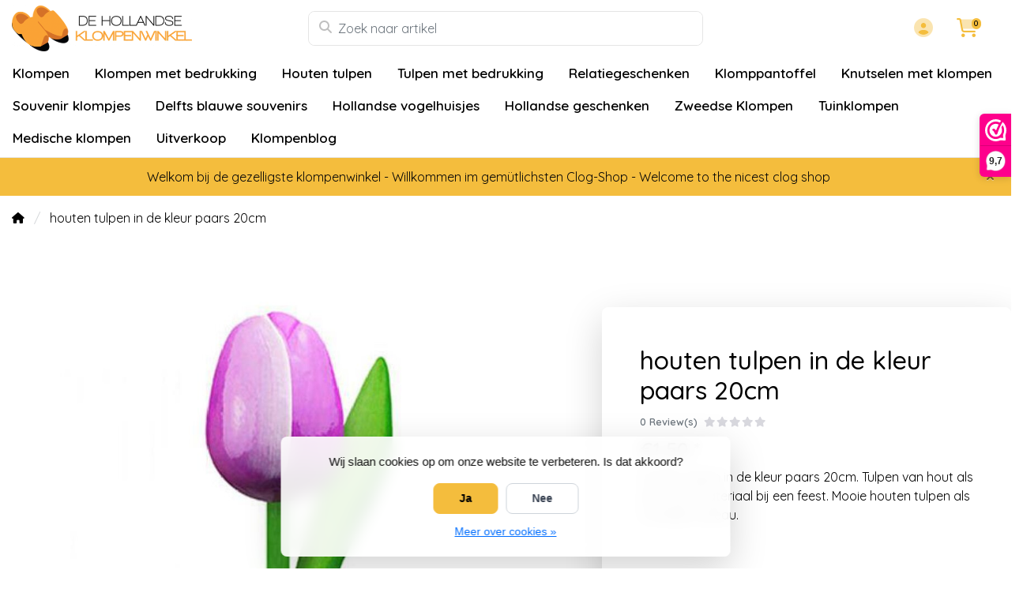

--- FILE ---
content_type: text/html;charset=utf-8
request_url: https://www.dehollandseklompenwinkel.nl/nl/houten-tulpen-in-de-kleur-paars-20cm.html
body_size: 21190
content:
<!DOCTYPE html>
<html lang="nl">
  <!-- THEME AWESOME BY FRONTLABEL - 9-7-2025 - v1.12 - TPE ACTIVE -->
  <head>
    <meta charset="utf-8"/>
<!-- [START] 'blocks/head.rain' -->
<!--

  (c) 2008-2026 Lightspeed Netherlands B.V.
  http://www.lightspeedhq.com
  Generated: 30-01-2026 @ 23:03:34

-->
<link rel="canonical" href="https://www.dehollandseklompenwinkel.nl/nl/houten-tulpen-in-de-kleur-paars-20cm.html"/>
<link rel="alternate" href="https://www.dehollandseklompenwinkel.nl/nl/index.rss" type="application/rss+xml" title="Nieuwe producten"/>
<link href="https://cdn.webshopapp.com/assets/cookielaw.css?2025-02-20" rel="stylesheet" type="text/css"/>
<meta name="robots" content="noodp,noydir"/>
<meta name="google-site-verification" content="KACL4VyQIUTF6lQcmPEkFMvMsEUqnRwmW5845K0rg58"/>
<meta name="google-site-verification" content="kF00UKas9dXEGRL61w8X6iGn0vuJkJXwafi4GPAaPM4"/>
<meta property="og:url" content="https://www.dehollandseklompenwinkel.nl/nl/houten-tulpen-in-de-kleur-paars-20cm.html?source=facebook"/>
<meta property="og:site_name" content="De Hollandse Klompenwinkel"/>
<meta property="og:title" content="Houten tulpen in de kleur paars | paarse houten tulpen"/>
<meta property="og:description" content="Houten tulpen in de kleur paars 20cm. Tulpen van hout als decoratiemateriaal bij een feest. Mooie houten tulpen als huwelijkscadeau."/>
<meta property="og:image" content="https://cdn.webshopapp.com/shops/52125/files/80644340/houten-tulpen-in-de-kleur-paars-20cm.jpg"/>
<!--[if lt IE 9]>
<script src="https://cdn.webshopapp.com/assets/html5shiv.js?2025-02-20"></script>
<![endif]-->
<!-- [END] 'blocks/head.rain' -->
    <meta name="viewport" content="width=device-width, initial-scale=1.0" />
    <title>Houten tulpen in de kleur paars | paarse houten tulpen - De Hollandse Klompenwinkel</title>
    <meta name="description" content="Houten tulpen in de kleur paars 20cm. Tulpen van hout als decoratiemateriaal bij een feest. Mooie houten tulpen als huwelijkscadeau.">
    <meta name="keywords" content="houten tulpen, tulpen, houten souvenirs, boeket houten tulpen, boeket tulpen,<br />
gekleurde tulpen, mooie tulpen, Hollandse tulpen, Hollandse houten tulpen, Nederlandse tulpen, Nederlandse houten tulpen, oranje houten tulpen">
    <meta http-equiv="X-UA-Compatible" content="IE=edge">
    <meta name="mobile-web-app-capable" content="yes">
    <meta name="apple-mobile-web-app-status-bar-style" content="black">
    <meta name="theme-color" content="#ffffff">
    <link rel="preconnect" href="https://cdn.webshopapp.com" crossorigin>
    <link rel="preconnect" href="https://fonts.googleapis.com">
    <link rel="preconnect" href="https://fonts.gstatic.com" crossorigin>
    <link rel="preconnect" href="https://kit.fontawesome.com" crossorigin>
    <link rel="dns-prefetch" href="https://kit.fontawesome.com">	
    <link rel="dns-prefetch" href="https://cdn.webshopapp.com">	
    <link rel="dns-prefetch" href="https://fonts.googleapis.com">
    <link rel="shortcut icon" href="https://cdn.webshopapp.com/shops/52125/themes/184770/v/2742907/assets/favicon.ico?20251024170058" type="image/x-icon">
        	<script src="https://kit.fontawesome.com/b58978cf9a.js" crossorigin="anonymous"></script>
		    <!-- Bootstrap CSS -->
		       <link href='//fonts.googleapis.com/css?family=Quicksand:wght@0,;0,600&display=swap' rel='stylesheet' type='text/css'>
  <link href='//fonts.googleapis.com/css?family=Quicksand:wght@0,500;0,600&display=swap' rel='stylesheet' type='text/css'>


     
<!--     <link rel="stylesheet" type="text/css" href="https://cdn.webshopapp.com/shops/52125/themes/184770/assets/style.css?20260108192126-260130-230334"> -->
		<link rel="preload" href="https://cdn.webshopapp.com/shops/52125/themes/184770/assets/bootstrap-min.css?20260108192126" as="style" onload="this.rel='stylesheet'">
		<link rel="preload" href="https://cdn.webshopapp.com/shops/52125/themes/184770/assets/style.css?20260108192126" as="style" onload="this.rel='stylesheet'">
    <link rel="preload" href="https://cdn.webshopapp.com/shops/52125/themes/184770/assets/custom.css?20260108192126" as="style" onload="this.rel='stylesheet'">
    <noscript>
      <link rel="stylesheet" href="https://cdn.webshopapp.com/shops/52125/themes/184770/assets/bootstrap-min.css?20260108192126">
      <link rel="stylesheet" href="https://cdn.webshopapp.com/shops/52125/themes/184770/assets/style.css?20260108192126">
      <link rel="stylesheet" href="https://cdn.webshopapp.com/shops/52125/themes/184770/assets/custom.css?20260108192126">
    </noscript>
   	  
    <link rel="stylesheet" type="text/css" href="https://cdn.webshopapp.com/shops/52125/themes/184770/assets/owl-carousel-min.css?20260108192126"> 
    <!--link rel="stylesheet" href="https://cdn.webshopapp.com/shops/52125/themes/184770/assets/owl-theme-default-min.css?20260108192126"-->
    <link rel="stylesheet" type="text/css" href="https://cdn.webshopapp.com/shops/52125/themes/184770/assets/settings.css??20260108192126">  
    <!--link rel="stylesheet" type="text/css" href="https://cdn.webshopapp.com/shops/52125/themes/184770/assets/gui-2-0.css?20260108192126"-->
    <!--link rel="stylesheet" href="https://cdn.webshopapp.com/assets/gui-responsive-2-0.css?2025-02-20" -->  
       
    <link rel="stylesheet" type="text/css" href="https://cdn.webshopapp.com/shops/52125/themes/184770/assets/style-product.css?20260108192126-260130-230334">
    <link rel="stylesheet" type="text/css" href="https://cdn.webshopapp.com/shops/52125/themes/184770/assets/fancybox.css?20260108192126"><!--     <link rel="stylesheet" type="text/css" href="https://cdn.webshopapp.com/shops/52125/themes/184770/assets/custom.css?20260108192126-260130-230334"> -->
    <!--[if lt IE 9]>
    <link rel="stylesheet" href="https://cdn.webshopapp.com/shops/52125/themes/184770/assets/style-ie.css?20260108192126">
    <![endif]-->
    <link rel="stylesheet" media="print" href="https://cdn.webshopapp.com/shops/52125/themes/184770/assets/print-min.css?20260108192126">
    <script src="https://cdn.webshopapp.com/shops/52125/themes/184770/assets/jquery-min.js?20260108192126"></script>
    
    <script src="https://cdn.webshopapp.com/shops/52125/themes/184770/assets/popper-min.js?20260108192126"></script>
		<script src="https://cdn.webshopapp.com/shops/52125/themes/184770/assets/bootstrap-min.js?20260108192126" ></script>
    <script src="https://cdn.webshopapp.com/shops/52125/themes/184770/assets/jquery-cookie.js?20260108192126" ></script>
    <script src="https://cdn.webshopapp.com/shops/52125/themes/184770/assets/jquery-countdown-min.js?20260108192126" ></script>    
 	  <script src="https://cdn.webshopapp.com/shops/52125/themes/184770/assets/fancybox-umd.js?20260108192126" async></script>                                        <script>
  var theme = {};
    theme.shop = {
    id: 52125,
    domain: 'https://www.dehollandseklompenwinkel.nl/',
    currentLang: 'Nederlands',
    currencySymbol: '€',
    currencyTitle: 'eur',
		currencyCode: 'EUR',
    b2b: false,
    pageKey: 'b0118025e17151e45b936986dd2ea78e',
    serverTime: 'Jan 30, 2026 23:03:34 +0100',
    getServerTime: function getServerTime()
    {
      return new Date(theme.shop.serverTime);
    },
    currencyConverter: 1.000000,
    template: 'pages/product.rain',
    legalMode: 'strict',
    pricePerUnit: false,
    checkout: {
      stayOnPage: true,
    },
    breadcrumb:
		{
      title: '',
    },
    ssl: true,
    cart_redirect_back: true,
    wish_list: true,
    price_InEx:  0,
    imageSize: '600x450x2'


   
  };

  //alert(theme.shop.imageSize);
  
  theme.url = {
    shop: 'https://www.dehollandseklompenwinkel.nl/nl/',
    domain: 'https://www.dehollandseklompenwinkel.nl/',
    static: 'https://static.webshopapp.com/shops/052125/',
    search: 'https://www.dehollandseklompenwinkel.nl/nl/search/',
    cart: 'https://www.dehollandseklompenwinkel.nl/nl/cart/',
    checkout: 'https://www.dehollandseklompenwinkel.nl/nl/checkout/',
    addToCart: 'https://www.dehollandseklompenwinkel.nl/nl/cart/add/',
    gotoProduct: 'https://www.dehollandseklompenwinkel.nl/nl/go/product/',
  };

  theme.text = {
    continueShopping: 'Ga verder met winkelen',
    proceedToCheckout: 'Doorgaan naar afrekenen',
    viewProduct: 'Bekijk product',
    addToCart: 'Toevoegen aan winkelwagen',
    noInformationFound: 'Geen informatie gevonden',
    view: 'Bekijken',
    moreInfo: 'Meer info',
    checkout: 'Bestellen',
    close: 'Sluiten',
    navigation: 'Navigatie',
    inStock: 'Op voorraad',
    outOfStock: 'Niet op voorraad',
    freeShipping: '',
    amountToFreeShipping: '',
    amountToFreeShippingValue: parseFloat(0),
    backorder: 'Backorder',
    search: 'Zoeken',
    tax: 'incl. btw',
    exclShipping: 'Excl. <a href="https://www.dehollandseklompenwinkel.nl/nl/service/shipping-returns/" target="_blank">Verzendkosten</a>',
    customizeProduct: 'Product aanpassen',
    expired: 'Expired',
    dealExpired: 'Actie verlopen',
    compare: 'Vergelijk',
    wishlist: 'Verlanglijst',
    cart: 'Winkelwagen',
    SRP: 'AVP',
    inclVAT: 'incl. btw',
    exclVAT: 'excl. btw',
    unitPrice: 'Stukprijs',
    lastUpdated: 'Laatst bijgewerkt',
    onlinePricesMayDiffer: 'Prijzen online en in de winkel kunnen verschillen',
    countdown: {
      labels: ['Years', 'Months ', 'Weeks', 'Dagen', 'Uur', 'Minuten', 'Seconden'],
      labels1: ['Jaar', 'Maand ', 'Week', 'Dag', 'Hour', 'Minute', 'Second'],
    },
    chooseVariant: 'Maak een keuze',
    chooseLanguage: 'Kies uw taal',
    chooseCurrency: 'Kies uw valuta',
    loginOrMyAccount: 'Inloggen',
  }
</script>  </head>
  <body class="shop-52125 custom osx productpage" style="touch-action: manipulation;">
    <!-- [START] 'blocks/body.rain' -->
<script>
(function () {
  var s = document.createElement('script');
  s.type = 'text/javascript';
  s.async = true;
  s.src = 'https://www.dehollandseklompenwinkel.nl/nl/services/stats/pageview.js?product=34382399&hash=50fa';
  ( document.getElementsByTagName('head')[0] || document.getElementsByTagName('body')[0] ).appendChild(s);
})();
</script>
  
<!-- Global site tag (gtag.js) - Google Analytics -->
<script async src="https://www.googletagmanager.com/gtag/js?id=G-G0T3VFED6K"></script>
<script>
    window.dataLayer = window.dataLayer || [];
    function gtag(){dataLayer.push(arguments);}

        gtag('consent', 'default', {"ad_storage":"denied","ad_user_data":"denied","ad_personalization":"denied","analytics_storage":"denied","region":["AT","BE","BG","CH","GB","HR","CY","CZ","DK","EE","FI","FR","DE","EL","HU","IE","IT","LV","LT","LU","MT","NL","PL","PT","RO","SK","SI","ES","SE","IS","LI","NO","CA-QC"]});
    
    gtag('js', new Date());
    gtag('config', 'G-G0T3VFED6K', {
        'currency': 'EUR',
                'country': 'NL'
    });

        gtag('event', 'view_item', {"items":[{"item_id":"8716393036657","item_name":"houten tulpen in de kleur paars 20cm","currency":"EUR","item_brand":"","item_variant":"Standaard","price":1.5,"quantity":1,"item_category":"Houten tulpen 20 cm","item_category2":"Houten tulpen"}],"currency":"EUR","value":1.5});
    </script>
<script>
(function () {
  var s = document.createElement('script');
  s.type = 'text/javascript';
  s.async = true;
  s.src = 'https://dashboard.webwinkelkeur.nl/webshops/sidebar.js?id=1202641';
  ( document.getElementsByTagName('head')[0] || document.getElementsByTagName('body')[0] ).appendChild(s);
})();
</script>
<script>
(function () {
  var s = document.createElement('script');
  s.type = 'text/javascript';
  s.async = true;
  s.src = 'https://app.sendy.nl/embed/api.js';
  ( document.getElementsByTagName('head')[0] || document.getElementsByTagName('body')[0] ).appendChild(s);
})();
</script>
<script>
(function () {
  var s = document.createElement('script');
  s.type = 'text/javascript';
  s.async = true;
  s.src = 'https://app.sendy.nl/embed/lightspeed/connection/910d2954-295c-480a-8cce-abc3b62ce51a/script.js';
  ( document.getElementsByTagName('head')[0] || document.getElementsByTagName('body')[0] ).appendChild(s);
})();
</script>
  <div class="wsa-cookielaw">
            Wij slaan cookies op om onze website te verbeteren. Is dat akkoord?
      <a href="https://www.dehollandseklompenwinkel.nl/nl/cookielaw/optIn/" class="wsa-cookielaw-button wsa-cookielaw-button-green" rel="nofollow" title="Ja">Ja</a>
      <a href="https://www.dehollandseklompenwinkel.nl/nl/cookielaw/optOut/" class="wsa-cookielaw-button wsa-cookielaw-button-red" rel="nofollow" title="Nee">Nee</a>
      <a href="https://www.dehollandseklompenwinkel.nl/nl/service/privacy-policy/" class="wsa-cookielaw-link" rel="nofollow" title="Meer over cookies">Meer over cookies &raquo;</a>
      </div>
<!-- [END] 'blocks/body.rain' -->
 
  	<header class="navigation d-none d-md-block nav-3 sticky-top fullwidth">
<div class="first-section container d-flex justify-content-between align-items-center pt-1">
  <div class=" w-30">
      <a href="https://www.dehollandseklompenwinkel.nl/nl/" title="De Hollandse Klompenwinkel – Authentieke Klompen &amp; Hollands Souvenirs" class="logo">
        <img src="https://cdn.webshopapp.com/shops/52125/themes/184770/assets/logo.png?20260103143156" alt="De Hollandse Klompenwinkel – Authentieke Klompen &amp; Hollands Souvenirs" class="not-configured" />
      </a>
  </div>
  <div class="w-40">
   	 <form class="form-group position-relative w-100 py-1 mb-0" role="search" action="https://www.dehollandseklompenwinkel.nl/nl/search/" method="get" id="form_search">
  <div class="input-group rounded">
      <div class="flex-fill">
  <input type="text" class="form-control form-control-lg font-base border-0" placeholder="Zoek naar artikel" name="q" id="srch" autocomplete="off" style="min-width:360px">
     <i class="fa-solid fa-magnifying-glass position-absolute o-25 text-reset"></i>
    </div>
 
   </div>
  
  
      <div class="autocomplete shadow rounded-bottom">
          <div class="products-livesearch"></div>
          <div class="more rounded">
              <a href="#" class="font-weight-bold text-center rounded p-3">Bekijk alle resultaten<span class="ml-1">(0)</span></a>
          </div>
          <div class="notfound">Geen producten gevonden...</div>
      </div>
</form>  </div>
    
  

<div class="d-flex justify-content-end w-30">  
      
<div class="header-icon d-none align-items-center justify-content-center dropdown">
    <a href="https://www.dehollandseklompenwinkel.nl/nl/service/" aria-label="Klantenservice" class="service px-3 w-100">
      <i class="fa-duotone fa-question-circle"></i>
          </a>
  </div>
  <div class="header-icon d-none d-md-flex align-items-center justify-content-center dropdown header-account">
    <a aria-label="Mijn account" class="my-account px-3 w-100" href="https://www.dehollandseklompenwinkel.nl/nl/account/" role="button" id="dropdownAccount" aria-haspopup="true" aria-expanded="false">
      <i class="fa-duotone fa-circle-user"></i>   
    </a>
    
    <div class="dropdown-menu dropdown-menu-right shadow border-0"> 
            
      <form id="gui-form-top" class="p-3" action="https://www.dehollandseklompenwinkel.nl/nl/account/loginPost/" method="post">
        <input type="hidden" name="key" value="b0118025e17151e45b936986dd2ea78e" class="form-control">
        <div class="form-group">
          <input id="gui-form-email" class="gui-validate form-control" type="text" name="email" autocomplete="username" value="" placeholder="E-mailadres" aria-required="true">
        </div>
        <div class="form-group">
          <input id="gui-form-password" class="gui-validate form-control" type="password" autocomplete="current-password" name="password" value="" placeholder="Wachtwoord" aria-required="true">
        </div>
        
        <a href="javascript:;" onclick="$('#gui-form-top').submit();" class="btn btn-lg btn-primary btn-block font-weight-bold" aria-label="Login">Login</a>
        <!--input type="submit" class="gui-hide form-control"-->
      </form>
      
  <div class="dropdown-divider"></div>
  <a class="dropdown-item" href="https://www.dehollandseklompenwinkel.nl/nl/account/register/">Een account aanmaken</a>
  <a class="dropdown-item" href="https://www.dehollandseklompenwinkel.nl/nl/account/password/">Wachtwoord vergeten?</a>
      
               </div>
  </div>
  <div class="header-icon d-md-flex align-items-center justify-content-center header-cart dropdown pr-4">
     <a aria-label="Winkelwagen" class="cart px-3 pr-lg-0 pr-md-3 w-100" href="https://www.dehollandseklompenwinkel.nl/nl/cart/" role="button" id="dropdownCart"  aria-haspopup="true" aria-expanded="false">       
      	<i class="fa-duotone fa-cart-shopping"></i>   
       <span class="badge badge-primary rounded-pill position-absolute ml-n2">0</span>
    </a>
    <div class="dropdown-menu dropdown-menu-right shadow border-0 p-4">
    <div class="cartproduct text-center">
  <span class="empty">Uw winkelwagen is leeg</span>
</div>

  

    
</div>    
    </div></div>
</div>
  
<nav class="container navbar navbar-expand-lg d-none d-lg-block navbar-light px-md-0 py-1">
  <button class="navbar-toggler" type="button" data-toggle="collapse" data-target="#navbarNav" aria-controls="navbarNav" aria-expanded="false" aria-label="Toggle navigation">
    <svg xmlns="http://www.w3.org/2000/svg" xmlns:xlink="http://www.w3.org/1999/xlink" version="1.1" x="0px" y="0px" xml:space="preserve"><g><path d="M0.82,28.28h25.428c-0.607-1.552-1.058-3.197-1.341-4.922H0.82c-0.453,0-0.82,0.368-0.82,0.82v3.281   C0,27.913,0.368,28.28,0.82,28.28z"/><path d="M0.82,6.405h26.905c0.94-1.767,2.071-3.415,3.363-4.922H0.82C0.368,1.483,0,1.851,0,2.304v3.281   C0,6.038,0.368,6.405,0.82,6.405z"/><path d="M50.43,45.233H0.82c-0.453,0-0.82,0.368-0.82,0.82v3.281c0,0.453,0.368,0.82,0.82,0.82H50.43c0.453,0,0.82-0.368,0.82-0.82   v-3.281C51.25,45.601,50.882,45.233,50.43,45.233z"/></g><path d="M78.139,42.629L66.759,31.25c-0.25-0.25-0.572-0.405-0.921-0.445c2.772-3.369,4.288-7.574,4.288-11.957  C70.125,8.455,61.67,0,51.278,0C40.885,0,32.43,8.455,32.43,18.848c0,10.393,8.455,18.848,18.848,18.848  c4.38,0,8.585-1.513,11.958-4.282c0.041,0.336,0.193,0.654,0.443,0.916l11.379,11.379c0.304,0.304,0.704,0.457,1.103,0.457  c0.4,0,0.799-0.152,1.104-0.457l0.874-0.874C78.747,44.227,78.747,43.237,78.139,42.629z M51.278,33.873  c-8.285,0-15.025-6.74-15.025-15.025c0-8.285,6.74-15.025,15.025-15.025c8.285,0,15.025,6.74,15.025,15.025  C66.303,27.133,59.562,33.873,51.278,33.873z"/></svg>
  </button>
  
  <div class="collapse navbar-collapse" id="navbarNav">
    <ul class="navbar-nav align-items-center justify-content-start subnormal flex-wrap">
                        <!-- MEGAMENU YES OR NO --->
      <li class="nav-item sub megamenu">
        <a class="nav-link px-3" href="https://www.dehollandseklompenwinkel.nl/nl/klompen/" title="Klompen">Klompen</a>
                <div class="menu-holder shadow px-3 border-top rounded-bottom">
					<ul class="subnav p-4">
                              <li class="nav-item sub">
            <a class="nav-link subitem" href="https://www.dehollandseklompenwinkel.nl/nl/klompen/houten-klompen/" title="Houten klompen">Houten klompen</a>
                      </li>
                                         <li class="nav-item sub">
            <a class="nav-link subitem" href="https://www.dehollandseklompenwinkel.nl/nl/klompen/kinderklompen/" title="Kinderklompen">Kinderklompen</a>
                      </li>
                                         <li class="nav-item sub">
            <a class="nav-link subitem" href="https://www.dehollandseklompenwinkel.nl/nl/klompen/tripklompen-damesklompen/" title="Tripklompen (Damesklompen)">Tripklompen (Damesklompen)</a>
                      </li>
                                         <li class="nav-item sub">
            <a class="nav-link subitem" href="https://www.dehollandseklompenwinkel.nl/nl/klompen/spitsneus-klompen/" title="Spitsneus klompen">Spitsneus klompen</a>
                      </li>
                                         <li class="nav-item sub">
            <a class="nav-link subitem" href="https://www.dehollandseklompenwinkel.nl/nl/klompen/klompen-met-molen/" title="Klompen met Molen">Klompen met Molen</a>
                      </li>
                                         <li class="nav-item sub">
            <a class="nav-link subitem" href="https://www.dehollandseklompenwinkel.nl/nl/klompen/klompen-met-een-afbeelding-van-een-dier/" title="Klompen met een afbeelding van een dier">Klompen met een afbeelding van een dier</a>
                      </li>
                                         <li class="nav-item sub">
            <a class="nav-link subitem" href="https://www.dehollandseklompenwinkel.nl/nl/klompen/reuzenklompen/" title="Reuzenklompen">Reuzenklompen</a>
                      </li>
                                         <li class="nav-item sub">
            <a class="nav-link subitem" href="https://www.dehollandseklompenwinkel.nl/nl/klompen/boerengolf-klompjes/" title="Boerengolf klompjes">Boerengolf klompjes</a>
                      </li>
                                         <li class="nav-item sub">
            <a class="nav-link subitem" href="https://www.dehollandseklompenwinkel.nl/nl/klompen/klompen-accessoires/" title="Klompen accessoires">Klompen accessoires</a>
                      </li>
                             </ul>
                </div>
              </li>
            <!-- MEGAMENU YES OR NO --->
      <li class="nav-item sub megamenu">
        <a class="nav-link px-3" href="https://www.dehollandseklompenwinkel.nl/nl/klompen-met-bedrukking/" title="Klompen met bedrukking">Klompen met bedrukking</a>
                <div class="menu-holder shadow px-3 border-top rounded-bottom">
					<ul class="subnav p-4">
                              <li class="nav-item sub">
            <a class="nav-link subitem" href="https://www.dehollandseklompenwinkel.nl/nl/klompen-met-bedrukking/klompen-met-logo/" title="Klompen met logo">Klompen met logo</a>
                      </li>
                                         <li class="nav-item sub">
            <a class="nav-link subitem" href="https://www.dehollandseklompenwinkel.nl/nl/klompen-met-bedrukking/klompen-met-tekst/" title="Klompen met tekst">Klompen met tekst</a>
                      </li>
                                         <li class="nav-item sub">
            <a class="nav-link subitem" href="https://www.dehollandseklompenwinkel.nl/nl/klompen-met-bedrukking/trouwklompen/" title="Trouwklompen">Trouwklompen</a>
                      </li>
                                         <li class="nav-item sub">
            <a class="nav-link subitem" href="https://www.dehollandseklompenwinkel.nl/nl/klompen-met-bedrukking/klompen-met-gravering/" title="Klompen met Gravering">Klompen met Gravering</a>
                      </li>
                                         <li class="nav-item sub">
            <a class="nav-link subitem" href="https://www.dehollandseklompenwinkel.nl/nl/klompen-met-bedrukking/geboorteklompjes/" title="Geboorteklompjes">Geboorteklompjes</a>
                      </li>
                                         <li class="nav-item sub">
            <a class="nav-link subitem" href="https://www.dehollandseklompenwinkel.nl/nl/klompen-met-bedrukking/houten-klompen-met-foto/" title="Houten klompen met foto">Houten klompen met foto</a>
                      </li>
                                         <li class="nav-item sub">
            <a class="nav-link subitem" href="https://www.dehollandseklompenwinkel.nl/nl/klompen-met-bedrukking/houten-klompen-met-vlag/" title="Houten klompen met vlag">Houten klompen met vlag</a>
                      </li>
                             </ul>
                </div>
              </li>
            <!-- MEGAMENU YES OR NO --->
      <li class="nav-item sub megamenu">
        <a class="nav-link px-3" href="https://www.dehollandseklompenwinkel.nl/nl/houten-tulpen/" title="Houten tulpen">Houten tulpen</a>
                <div class="menu-holder shadow px-3 border-top rounded-bottom">
					<ul class="subnav p-4">
                              <li class="nav-item sub">
            <a class="nav-link subitem" href="https://www.dehollandseklompenwinkel.nl/nl/houten-tulpen/houten-tulpen-34-cm/" title="Houten tulpen 34 cm">Houten tulpen 34 cm</a>
                      </li>
                                         <li class="nav-item sub">
            <a class="nav-link subitem" href="https://www.dehollandseklompenwinkel.nl/nl/houten-tulpen/houten-tulpen-20-cm/" title="Houten tulpen 20 cm">Houten tulpen 20 cm</a>
                      </li>
                                         <li class="nav-item sub">
            <a class="nav-link subitem" href="https://www.dehollandseklompenwinkel.nl/nl/houten-tulpen/houten-tulpen-in-een-design-vaasje/" title="Houten tulpen in een design vaasje">Houten tulpen in een design vaasje</a>
                      </li>
                                         <li class="nav-item sub">
            <a class="nav-link subitem" href="https://www.dehollandseklompenwinkel.nl/nl/houten-tulpen/houten-tulpen-in-een-vaas/" title="Houten tulpen in een vaas">Houten tulpen in een vaas</a>
                      </li>
                                         <li class="nav-item sub">
            <a class="nav-link subitem" href="https://www.dehollandseklompenwinkel.nl/nl/houten-tulpen/houten-tulpen-in-een-houten-vaasje/" title="Houten tulpen in een houten vaasje">Houten tulpen in een houten vaasje</a>
                      </li>
                                         <li class="nav-item sub">
            <a class="nav-link subitem" href="https://www.dehollandseklompenwinkel.nl/nl/houten-tulpen/3-houten-tulpen-in-glazen-vaasje/" title="3 Houten Tulpen in Glazen Vaasje">3 Houten Tulpen in Glazen Vaasje</a>
                      </li>
                                         <li class="nav-item sub">
            <a class="nav-link subitem" href="https://www.dehollandseklompenwinkel.nl/nl/houten-tulpen/kleine-houten-tulpen-in-een-wandvaasje/" title="Kleine houten tulpen in een wandvaasje">Kleine houten tulpen in een wandvaasje</a>
                      </li>
                                         <li class="nav-item sub">
            <a class="nav-link subitem" href="https://www.dehollandseklompenwinkel.nl/nl/houten-tulpen/houten-tulpen-in-een-rieten-mand/" title="Houten tulpen in een rieten mand">Houten tulpen in een rieten mand</a>
                      </li>
                                         <li class="nav-item sub">
            <a class="nav-link subitem" href="https://www.dehollandseklompenwinkel.nl/nl/houten-tulpen/houten-tulpen-op-blad/" title="Houten tulpen op blad">Houten tulpen op blad</a>
                      </li>
                                         <li class="nav-item sub">
            <a class="nav-link subitem" href="https://www.dehollandseklompenwinkel.nl/nl/houten-tulpen/houten-tulpjes-op-een-klompje/" title="Houten Tulpjes op een Klompje">Houten Tulpjes op een Klompje</a>
                      </li>
                                         <li class="nav-item sub">
            <a class="nav-link subitem" href="https://www.dehollandseklompenwinkel.nl/nl/houten-tulpen/houten-tulpen-op-voet-35cm/" title="Houten tulpen op voet 35cm">Houten tulpen op voet 35cm</a>
                      </li>
                                         <li class="nav-item sub">
            <a class="nav-link subitem" href="https://www.dehollandseklompenwinkel.nl/nl/houten-tulpen/houten-tulp-op-voet-groot/" title="Houten tulp op voet groot">Houten tulp op voet groot</a>
                      </li>
                                         <li class="nav-item sub">
            <a class="nav-link subitem" href="https://www.dehollandseklompenwinkel.nl/nl/houten-tulpen/houten-tulpje-op-voet/" title="Houten tulpje op voet">Houten tulpje op voet</a>
                      </li>
                                         <li class="nav-item sub">
            <a class="nav-link subitem" href="https://www.dehollandseklompenwinkel.nl/nl/houten-tulpen/houten-tulp-op-voet-21-cm/" title="Houten tulp op voet  21 cm">Houten tulp op voet  21 cm</a>
                      </li>
                                         <li class="nav-item sub">
            <a class="nav-link subitem" href="https://www.dehollandseklompenwinkel.nl/nl/houten-tulpen/flessenopener-houten-tulp/" title="Flessenopener houten tulp">Flessenopener houten tulp</a>
                      </li>
                                         <li class="nav-item sub">
            <a class="nav-link subitem" href="https://www.dehollandseklompenwinkel.nl/nl/houten-tulpen/houten-tulp-aan-sleutelhanger/" title="Houten tulp aan sleutelhanger">Houten tulp aan sleutelhanger</a>
                      </li>
                                         <li class="nav-item sub">
            <a class="nav-link subitem" href="https://www.dehollandseklompenwinkel.nl/nl/houten-tulpen/mini-houten-tulp-op-een-balpen/" title="Mini houten tulp op een balpen">Mini houten tulp op een balpen</a>
                      </li>
                                         <li class="nav-item sub">
            <a class="nav-link subitem" href="https://www.dehollandseklompenwinkel.nl/nl/houten-tulpen/tulpje-op-een-potlood/" title="Tulpje op een potlood">Tulpje op een potlood</a>
                      </li>
                                         <li class="nav-item sub">
            <a class="nav-link subitem" href="https://www.dehollandseklompenwinkel.nl/nl/houten-tulpen/houten-tulpen-op-een-magneet-klein/" title="Houten tulpen op een magneet klein">Houten tulpen op een magneet klein</a>
                      </li>
                                         <li class="nav-item sub">
            <a class="nav-link subitem" href="https://www.dehollandseklompenwinkel.nl/nl/houten-tulpen/houten-tulpen-op-een-magneet-groot/" title="Houten tulpen op een magneet groot">Houten tulpen op een magneet groot</a>
                      </li>
                                         <li class="nav-item sub">
            <a class="nav-link subitem" href="https://www.dehollandseklompenwinkel.nl/nl/houten-tulpen/reuzen-tulpen/" title="Reuzen tulpen">Reuzen tulpen</a>
                      </li>
                             </ul>
                </div>
              </li>
            <!-- MEGAMENU YES OR NO --->
      <li class="nav-item megamenu">
        <a class="nav-link px-3" href="https://www.dehollandseklompenwinkel.nl/nl/tulpen-met-bedrukking/" title="Tulpen met bedrukking">Tulpen met bedrukking</a>
              </li>
            <!-- MEGAMENU YES OR NO --->
      <li class="nav-item megamenu">
        <a class="nav-link px-3" href="https://www.dehollandseklompenwinkel.nl/nl/relatiegeschenken/" title="Relatiegeschenken">Relatiegeschenken</a>
              </li>
            <!-- MEGAMENU YES OR NO --->
      <li class="nav-item megamenu">
        <a class="nav-link px-3" href="https://www.dehollandseklompenwinkel.nl/nl/klomppantoffel/" title="Klomppantoffel">Klomppantoffel</a>
              </li>
            <!-- MEGAMENU YES OR NO --->
      <li class="nav-item megamenu">
        <a class="nav-link px-3" href="https://www.dehollandseklompenwinkel.nl/nl/knutselen-met-klompen/" title="Knutselen met klompen">Knutselen met klompen</a>
              </li>
            <!-- MEGAMENU YES OR NO --->
      <li class="nav-item sub megamenu">
        <a class="nav-link px-3" href="https://www.dehollandseklompenwinkel.nl/nl/souvenir-klompjes/" title="Souvenir klompjes">Souvenir klompjes</a>
                <div class="menu-holder shadow px-3 border-top rounded-bottom">
					<ul class="subnav p-4">
                              <li class="nav-item sub">
            <a class="nav-link subitem" href="https://www.dehollandseklompenwinkel.nl/nl/souvenir-klompjes/sleutelhanger-met-1-klompje/" title="Sleutelhanger met 1 Klompje">Sleutelhanger met 1 Klompje</a>
                      </li>
                                         <li class="nav-item sub">
            <a class="nav-link subitem" href="https://www.dehollandseklompenwinkel.nl/nl/souvenir-klompjes/sleutelhanger-met-2-klompjes/" title="Sleutelhanger met 2 Klompjes">Sleutelhanger met 2 Klompjes</a>
                      </li>
                                         <li class="nav-item sub">
            <a class="nav-link subitem" href="https://www.dehollandseklompenwinkel.nl/nl/souvenir-klompjes/magneet-klompjes/" title="Magneet klompjes">Magneet klompjes</a>
                      </li>
                                         <li class="nav-item sub">
            <a class="nav-link subitem" href="https://www.dehollandseklompenwinkel.nl/nl/souvenir-klompjes/souvenirs-klompjes-5cm/" title="Souvenirs klompjes 5cm">Souvenirs klompjes 5cm</a>
                      </li>
                                         <li class="nav-item sub">
            <a class="nav-link subitem" href="https://www.dehollandseklompenwinkel.nl/nl/souvenir-klompjes/souvenirs-klompjes-6cm/" title="Souvenirs klompjes 6cm">Souvenirs klompjes 6cm</a>
                      </li>
                                         <li class="nav-item sub">
            <a class="nav-link subitem" href="https://www.dehollandseklompenwinkel.nl/nl/souvenir-klompjes/souvenirs-klompjes-8-cm/" title="Souvenirs klompjes 8 cm">Souvenirs klompjes 8 cm</a>
                      </li>
                                         <li class="nav-item sub">
            <a class="nav-link subitem" href="https://www.dehollandseklompenwinkel.nl/nl/souvenir-klompjes/souvenirklompjes-10-cm/" title="Souvenirklompjes 10 cm">Souvenirklompjes 10 cm</a>
                      </li>
                                         <li class="nav-item sub">
            <a class="nav-link subitem" href="https://www.dehollandseklompenwinkel.nl/nl/souvenir-klompjes/souvenir-klompjes-12cm/" title="Souvenir klompjes 12cm">Souvenir klompjes 12cm</a>
                      </li>
                                         <li class="nav-item sub">
            <a class="nav-link subitem" href="https://www.dehollandseklompenwinkel.nl/nl/souvenir-klompjes/souvenir-klompjes-van-14-cm/" title="Souvenir Klompjes van 14 cm">Souvenir Klompjes van 14 cm</a>
                      </li>
                                         <li class="nav-item sub">
            <a class="nav-link subitem" href="https://www.dehollandseklompenwinkel.nl/nl/souvenir-klompjes/flesopener-klompje/" title="Flesopener klompje">Flesopener klompje</a>
                      </li>
                                         <li class="nav-item sub">
            <a class="nav-link subitem" href="https://www.dehollandseklompenwinkel.nl/nl/souvenir-klompjes/spaarpot-klompjes/" title="Spaarpot klompjes">Spaarpot klompjes</a>
                      </li>
                                         <li class="nav-item sub">
            <a class="nav-link subitem" href="https://www.dehollandseklompenwinkel.nl/nl/souvenir-klompjes/borstelklompje/" title="Borstelklompje">Borstelklompje</a>
                      </li>
                                         <li class="nav-item sub">
            <a class="nav-link subitem" href="https://www.dehollandseklompenwinkel.nl/nl/souvenir-klompjes/puntenslijper-klompje/" title="Puntenslijper Klompje">Puntenslijper Klompje</a>
                      </li>
                                         <li class="nav-item sub">
            <a class="nav-link subitem" href="https://www.dehollandseklompenwinkel.nl/nl/souvenir-klompjes/klompjes-ballpoint/" title="Klompjes Ballpoint">Klompjes Ballpoint</a>
                      </li>
                                         <li class="nav-item sub">
            <a class="nav-link subitem" href="https://www.dehollandseklompenwinkel.nl/nl/souvenir-klompjes/klomp-potlood/" title="Klomp potlood">Klomp potlood</a>
                      </li>
                                         <li class="nav-item sub">
            <a class="nav-link subitem" href="https://www.dehollandseklompenwinkel.nl/nl/souvenir-klompjes/klompjes-puntenslijper-met-kleurpotloden/" title="Klompjes puntenslijper met kleurpotloden">Klompjes puntenslijper met kleurpotloden</a>
                      </li>
                                         <li class="nav-item sub">
            <a class="nav-link subitem" href="https://www.dehollandseklompenwinkel.nl/nl/souvenir-klompjes/kurkentrekker-klompje/" title="Kurkentrekker klompje">Kurkentrekker klompje</a>
                      </li>
                                         <li class="nav-item sub">
            <a class="nav-link subitem" href="https://www.dehollandseklompenwinkel.nl/nl/souvenir-klompjes/houten-speelgoed/" title="Houten speelgoed ">Houten speelgoed </a>
                      </li>
                                         <li class="nav-item sub">
            <a class="nav-link subitem" href="https://www.dehollandseklompenwinkel.nl/nl/souvenir-klompjes/broche-corsage-met-klompjes/" title="Broche - corsage  met klompjes">Broche - corsage  met klompjes</a>
                      </li>
                                         <li class="nav-item sub">
            <a class="nav-link subitem" href="https://www.dehollandseklompenwinkel.nl/nl/souvenir-klompjes/dasklompjes-in-vele-uitvoeringen/" title="Dasklompjes in Vele Uitvoeringen">Dasklompjes in Vele Uitvoeringen</a>
                      </li>
                                         <li class="nav-item sub">
            <a class="nav-link subitem" href="https://www.dehollandseklompenwinkel.nl/nl/souvenir-klompjes/klompjes-met-bloemetjes/" title="Klompjes met bloemetjes">Klompjes met bloemetjes</a>
                      </li>
                                         <li class="nav-item sub">
            <a class="nav-link subitem" href="https://www.dehollandseklompenwinkel.nl/nl/souvenir-klompjes/klompfluitjes/" title="Klompfluitjes">Klompfluitjes</a>
                      </li>
                             </ul>
                </div>
              </li>
            <!-- MEGAMENU YES OR NO --->
      <li class="nav-item sub megamenu">
        <a class="nav-link px-3" href="https://www.dehollandseklompenwinkel.nl/nl/delfts-blauwe-souvenirs/" title="Delfts blauwe souvenirs">Delfts blauwe souvenirs</a>
                <div class="menu-holder shadow px-3 border-top rounded-bottom">
					<ul class="subnav p-4">
                              <li class="nav-item sub">
            <a class="nav-link subitem" href="https://www.dehollandseklompenwinkel.nl/nl/delfts-blauwe-souvenirs/hollandse-delftsblauwe-windmolens/" title="Hollandse Delftsblauwe windmolens">Hollandse Delftsblauwe windmolens</a>
                      </li>
                                         <li class="nav-item sub">
            <a class="nav-link subitem" href="https://www.dehollandseklompenwinkel.nl/nl/delfts-blauwe-souvenirs/delftsblauwe-klompjes/" title="Delftsblauwe klompjes">Delftsblauwe klompjes</a>
                      </li>
                                         <li class="nav-item sub">
            <a class="nav-link subitem" href="https://www.dehollandseklompenwinkel.nl/nl/delfts-blauwe-souvenirs/delftsblauw-kussend-paartje/" title="Delftsblauw kussend paartje">Delftsblauw kussend paartje</a>
                      </li>
                                         <li class="nav-item sub">
            <a class="nav-link subitem" href="https://www.dehollandseklompenwinkel.nl/nl/delfts-blauwe-souvenirs/delftsblauwe-souvenirs/" title="Delftsblauwe souvenirs">Delftsblauwe souvenirs</a>
                      </li>
                                         <li class="nav-item sub">
            <a class="nav-link subitem" href="https://www.dehollandseklompenwinkel.nl/nl/delfts-blauwe-souvenirs/delftsblauwe-peper-en-zoutstel/" title="Delftsblauwe peper en zoutstel">Delftsblauwe peper en zoutstel</a>
                      </li>
                                         <li class="nav-item sub">
            <a class="nav-link subitem" href="https://www.dehollandseklompenwinkel.nl/nl/delfts-blauwe-souvenirs/delftsblauwe-koe/" title="Delftsblauwe koe">Delftsblauwe koe</a>
                      </li>
                             </ul>
                </div>
              </li>
            <!-- MEGAMENU YES OR NO --->
      <li class="nav-item megamenu">
        <a class="nav-link px-3" href="https://www.dehollandseklompenwinkel.nl/nl/hollandse-vogelhuisjes/" title="Hollandse vogelhuisjes">Hollandse vogelhuisjes</a>
              </li>
            <!-- MEGAMENU YES OR NO --->
      <li class="nav-item sub megamenu">
        <a class="nav-link px-3" href="https://www.dehollandseklompenwinkel.nl/nl/hollandse-geschenken/" title="Hollandse geschenken">Hollandse geschenken</a>
                <div class="menu-holder shadow px-3 border-top rounded-bottom">
					<ul class="subnav p-4">
                              <li class="nav-item sub">
            <a class="nav-link subitem" href="https://www.dehollandseklompenwinkel.nl/nl/hollandse-geschenken/vazen-met-een-hollands-tintje/" title="Vazen met een Hollands tintje">Vazen met een Hollands tintje</a>
                      </li>
                                         <li class="nav-item sub">
            <a class="nav-link subitem" href="https://www.dehollandseklompenwinkel.nl/nl/hollandse-geschenken/souvenir-magneten/" title="Souvenir magneten">Souvenir magneten</a>
                      </li>
                                         <li class="nav-item sub">
            <a class="nav-link subitem" href="https://www.dehollandseklompenwinkel.nl/nl/hollandse-geschenken/hollandse-caps-en-petten/" title="Hollandse Caps en Petten.">Hollandse Caps en Petten.</a>
                      </li>
                                         <li class="nav-item sub">
            <a class="nav-link subitem" href="https://www.dehollandseklompenwinkel.nl/nl/hollandse-geschenken/hollandse-houten-puzzels/" title="Hollandse houten puzzels">Hollandse houten puzzels</a>
                      </li>
                                         <li class="nav-item sub">
            <a class="nav-link subitem" href="https://www.dehollandseklompenwinkel.nl/nl/hollandse-geschenken/plantenhanger-klomp/" title="Plantenhanger klomp">Plantenhanger klomp</a>
                      </li>
                                         <li class="nav-item sub">
            <a class="nav-link subitem" href="https://www.dehollandseklompenwinkel.nl/nl/hollandse-geschenken/hollandse-textiel/" title="Hollandse textiel">Hollandse textiel</a>
                      </li>
                                         <li class="nav-item sub">
            <a class="nav-link subitem" href="https://www.dehollandseklompenwinkel.nl/nl/hollandse-geschenken/hollandse-dienbladen/" title="Hollandse dienbladen">Hollandse dienbladen</a>
                      </li>
                                         <li class="nav-item sub">
            <a class="nav-link subitem" href="https://www.dehollandseklompenwinkel.nl/nl/hollandse-geschenken/hollandse-onderzetters/" title="Hollandse onderzetters">Hollandse onderzetters</a>
                      </li>
                                         <li class="nav-item sub">
            <a class="nav-link subitem" href="https://www.dehollandseklompenwinkel.nl/nl/hollandse-geschenken/hollandse-tassen/" title="Hollandse tassen">Hollandse tassen</a>
                      </li>
                                         <li class="nav-item sub">
            <a class="nav-link subitem" href="https://www.dehollandseklompenwinkel.nl/nl/hollandse-geschenken/bekers-mokken/" title="Bekers / Mokken">Bekers / Mokken</a>
                      </li>
                                         <li class="nav-item sub">
            <a class="nav-link subitem" href="https://www.dehollandseklompenwinkel.nl/nl/hollandse-geschenken/bureau-accesoires/" title="Bureau accesoires">Bureau accesoires</a>
                      </li>
                                         <li class="nav-item sub">
            <a class="nav-link subitem" href="https://www.dehollandseklompenwinkel.nl/nl/hollandse-geschenken/geschenken/" title="Geschenken ">Geschenken </a>
                      </li>
                                         <li class="nav-item sub">
            <a class="nav-link subitem" href="https://www.dehollandseklompenwinkel.nl/nl/hollandse-geschenken/theezakhouder/" title="Theezakhouder">Theezakhouder</a>
                      </li>
                                         <li class="nav-item sub">
            <a class="nav-link subitem" href="https://www.dehollandseklompenwinkel.nl/nl/hollandse-geschenken/kaasschaaf/" title="Kaasschaaf">Kaasschaaf</a>
                      </li>
                                         <li class="nav-item sub">
            <a class="nav-link subitem" href="https://www.dehollandseklompenwinkel.nl/nl/hollandse-geschenken/snijplank/" title="Snijplank">Snijplank</a>
                      </li>
                                         <li class="nav-item sub">
            <a class="nav-link subitem" href="https://www.dehollandseklompenwinkel.nl/nl/hollandse-geschenken/sneeuwbol/" title="Sneeuwbol">Sneeuwbol</a>
                      </li>
                                         <li class="nav-item sub">
            <a class="nav-link subitem" href="https://www.dehollandseklompenwinkel.nl/nl/hollandse-geschenken/nostalgische-deurbellen/" title="Nostalgische deurbellen">Nostalgische deurbellen</a>
                      </li>
                                         <li class="nav-item sub">
            <a class="nav-link subitem" href="https://www.dehollandseklompenwinkel.nl/nl/hollandse-geschenken/souvenirs-molen/" title="Souvenirs molen">Souvenirs molen</a>
                      </li>
                                         <li class="nav-item sub">
            <a class="nav-link subitem" href="https://www.dehollandseklompenwinkel.nl/nl/hollandse-geschenken/sjaal-met-een-hollands-tintje/" title="Sjaal met een Hollands tintje">Sjaal met een Hollands tintje</a>
                      </li>
                                         <li class="nav-item sub">
            <a class="nav-link subitem" href="https://www.dehollandseklompenwinkel.nl/nl/hollandse-geschenken/portemonnee/" title="Portemonnee">Portemonnee</a>
                      </li>
                             </ul>
                </div>
              </li>
            <!-- MEGAMENU YES OR NO --->
      <li class="nav-item sub megamenu">
        <a class="nav-link px-3" href="https://www.dehollandseklompenwinkel.nl/nl/zweedse-klompen/" title="Zweedse Klompen">Zweedse Klompen</a>
                <div class="menu-holder shadow px-3 border-top rounded-bottom fourless">
					<ul class="subnav p-4">
                              <li class="nav-item sub">
            <a class="nav-link subitem" href="https://www.dehollandseklompenwinkel.nl/nl/zweedse-klompen/zweedse-klompen-en-schoenklompen/" title="Zweedse klompen en schoenklompen">Zweedse klompen en schoenklompen</a>
                      </li>
                             </ul>
                </div>
              </li>
            <!-- MEGAMENU YES OR NO --->
      <li class="nav-item megamenu">
        <a class="nav-link px-3" href="https://www.dehollandseklompenwinkel.nl/nl/tuinklompen/" title="Tuinklompen">Tuinklompen</a>
              </li>
            <!-- MEGAMENU YES OR NO --->
      <li class="nav-item megamenu">
        <a class="nav-link px-3" href="https://www.dehollandseklompenwinkel.nl/nl/medische-klompen/" title="Medische klompen">Medische klompen</a>
              </li>
            <!-- MEGAMENU YES OR NO --->
      <li class="nav-item megamenu">
        <a class="nav-link px-3" href="https://www.dehollandseklompenwinkel.nl/nl/uitverkoop/" title="Uitverkoop">Uitverkoop</a>
              </li>
       
                 <li class="nav-item sub megamenu blogs">
        <a class="nav-link px-3" href="https://www.dehollandseklompenwinkel.nl/nl/blogs/klompenblog/" title="Klompenblog">Klompenblog</a>
        <div class="menu-holder shadow rounded px-3 p-4 border-top">
          <ul class="subnav">         
                        <li class="list-unstyled blog-article col">
	<p class="d-none d-lg-inline-block date bg-white z-100 position-absolute font-weight-bold px-3 py-2 small">11 / Jan / 26</p>
  <p class="bloghead rounded mb-3">

    
    <a href="https://www.dehollandseklompenwinkel.nl/nl/blogs/klompenblog/carnaval-komt-er-aan-tijd-voor-nieuwe-klompen/" title="Carnaval komt er aan: Tijd voor nieuwe klompen"><img loading="lazy" src="https://cdn.webshopapp.com/shops/52125/files/489962758/290x150x1/image.jpg" alt="Carnaval komt er aan: Tijd voor nieuwe klompen" class="img-fluid" /></a>
            
  </p>
  <section class="blogbody">
    <span class="h6  text-reset">Carnaval komt er aan: Tijd voor nieuwe klompen</span>
    <p class="d-inline-block d-lg-none date font-weight-bold pb-2 small">11 / Jan / 26</p>
    <p class="description mb-2">Carnaval komt eraan en dat betekent feest, gezelligheid en dagenlang plezier maken. Of je nu meeloop...</p>
    <a href="https://www.dehollandseklompenwinkel.nl/nl/blogs/klompenblog/carnaval-komt-er-aan-tijd-voor-nieuwe-klompen/" class="stretched-link">Lees meer</a>
  </section>
</li>                        <li class="list-unstyled blog-article col">
	<p class="d-none d-lg-inline-block date bg-white z-100 position-absolute font-weight-bold px-3 py-2 small">24 / Dec / 25</p>
  <p class="bloghead rounded mb-3">

    
    <a href="https://www.dehollandseklompenwinkel.nl/nl/blogs/klompenblog/klompen-online-bestellen-zonder-zorgen/" title="Klompen online bestellen zonder zorgen"><img loading="lazy" src="https://cdn.webshopapp.com/shops/52125/files/489392944/290x150x1/image.jpg" alt="Klompen online bestellen zonder zorgen" class="img-fluid" /></a>
            
  </p>
  <section class="blogbody">
    <span class="h6  text-reset">Klompen online bestellen zonder zorgen</span>
    <p class="d-inline-block d-lg-none date font-weight-bold pb-2 small">24 / Dec / 25</p>
    <p class="description mb-2">Klompen zijn al generaties lang een populair en praktisch schoeisel. Tegenwoordig hoeft u niet meer ...</p>
    <a href="https://www.dehollandseklompenwinkel.nl/nl/blogs/klompenblog/klompen-online-bestellen-zonder-zorgen/" class="stretched-link">Lees meer</a>
  </section>
</li>                        <li class="list-unstyled blog-article col">
	<p class="d-none d-lg-inline-block date bg-white z-100 position-absolute font-weight-bold px-3 py-2 small">27 / Sep / 25</p>
  <p class="bloghead rounded mb-3">

    
    <a href="https://www.dehollandseklompenwinkel.nl/nl/blogs/klompenblog/klomp-met-naam/" title="Klomp met naam"><img loading="lazy" src="https://cdn.webshopapp.com/shops/52125/files/484814774/290x150x1/image.jpg" alt="Klomp met naam" class="img-fluid" /></a>
            
  </p>
  <section class="blogbody">
    <span class="h6  text-reset">Klomp met naam</span>
    <p class="d-inline-block d-lg-none date font-weight-bold pb-2 small">27 / Sep / 25</p>
    <p class="description mb-2">Een klompje met naam is niet zomaar een cadeau; het is een uniek, persoonlijk, en traditioneel Neder...</p>
    <a href="https://www.dehollandseklompenwinkel.nl/nl/blogs/klompenblog/klomp-met-naam/" class="stretched-link">Lees meer</a>
  </section>
</li>                        <li class="list-unstyled blog-article col">
	<p class="d-none d-lg-inline-block date bg-white z-100 position-absolute font-weight-bold px-3 py-2 small">12 / Jul / 25</p>
  <p class="bloghead rounded mb-3">

    
    <a href="https://www.dehollandseklompenwinkel.nl/nl/blogs/klompenblog/zweedse-klompen-comfort-kwaliteit-en-scandinavisch/" title="Zweedse Klompen: Comfort, Kwaliteit en Scandinavische Stijl"><img loading="lazy" src="https://cdn.webshopapp.com/shops/52125/files/486690752/290x150x1/image.jpg" alt="Zweedse Klompen: Comfort, Kwaliteit en Scandinavische Stijl" class="img-fluid" /></a>
            
  </p>
  <section class="blogbody">
    <span class="h6  text-reset">Zweedse Klompen: Comfort, Kwaliteit en Scandinavische Stijl</span>
    <p class="d-inline-block d-lg-none date font-weight-bold pb-2 small">12 / Jul / 25</p>
    <p class="description mb-2">Zweedse klompen zijn al jarenlang populair vanwege hun unieke combinatie van functionaliteit, comfor...</p>
    <a href="https://www.dehollandseklompenwinkel.nl/nl/blogs/klompenblog/zweedse-klompen-comfort-kwaliteit-en-scandinavisch/" class="stretched-link">Lees meer</a>
  </section>
</li>                      </ul>
          </div>
          
          
      </li>
                       
    </ul>
  </div>  
</nav>   
</header>




 

<!-- MOBILE MENU -->
<div class="container d-md-none mobile-nav sticky-top">
  <div class="row d-flex justify-content-around align-items-center h-100">
    <div class="col-4 d-flex justify-content-start">
    <span class="navbar-toggler"><svg xmlns="http://www.w3.org/2000/svg" width="24" height="24" fill="none" viewBox="0 0 24 24" stroke="currentColor" class="mr-2"><path stroke-linecap="round" stroke-linejoin="round" stroke-width="2" d="M4 6h16M4 12h16M4 18h7" /></svg></span>
      <span class="navbar-toggler" style="display:none"><svg xmlns="http://www.w3.org/2000/svg" height="24" fill="none" viewBox="0 0 384 512" stroke="currentColor" class="mr-2"><path d="M345 137c9.4-9.4 9.4-24.6 0-33.9s-24.6-9.4-33.9 0l-119 119L73 103c-9.4-9.4-24.6-9.4-33.9 0s-9.4 24.6 0 33.9l119 119L39 375c-9.4 9.4-9.4 24.6 0 33.9s24.6 9.4 33.9 0l119-119L311 409c9.4 9.4 24.6 9.4 33.9 0s9.4-24.6 0-33.9l-119-119L345 137z"/></svg></span>
    </div>
      <a href="https://www.dehollandseklompenwinkel.nl/nl/" title="De Hollandse Klompenwinkel – Authentieke Klompen &amp; Hollands Souvenirs" class="col-4">
        <img src="https://cdn.webshopapp.com/shops/52125/themes/184770/assets/logo.png?20260103143156" alt="De Hollandse Klompenwinkel – Authentieke Klompen &amp; Hollands Souvenirs" class="moblogo mx-auto  not-configured" />
      </a>
    <div class="col-4 d-flex justify-content-center px-0 pt-1">
      <a class="" href="https://www.dehollandseklompenwinkel.nl/nl/account/" title="Mijn account"> 
        <i class="fa-duotone fa-lg fa-user-circle"></i>
      </a>
    	<a href="https://www.dehollandseklompenwinkel.nl/nl/cart/" title="Winkelwagen" class="cart ml-3"> 
        <i class="fa-duotone fa-cart-shopping"></i>   
      	<small class="badge badge-primary rounded-pill position-absolute ml-n2">0</small>
      </a>
    </div>
  </div> 
</div>
<div class="navholder d-md-none" loading="lazy">
    <div class="sidebar col-12 col-lg-3 pr-5">

<div class="sidebar-inner rounded-lg">
    
  
  
<div class="filters shorten p-4 p-lg-0">
    
	  
  
            <h5 class="font-weight-bold d-none">Categorieën</h5>
  
  
    
 
              <div class="box pb-3 clearfix">
        <hr class="mt-0 border-white">


        <span class="filtertitle font-weight-bold d-block sticky-top text-reset"><a href="https://www.dehollandseklompenwinkel.nl/nl/klompen/" title="Klompen" class="d-block text-reset">Klompen</a></span>
        <div class="fold"><i class="fa-solid fa-chevron-down"></i></div>          <div class="box pt-2 clearfix" style="display:none"> 

          
            <div class="sidebar-filter-item">
                        
                          <a href="https://www.dehollandseklompenwinkel.nl/nl/klompen/houten-klompen/" title="Houten klompen" class="my-2 my-md-1 d-block text-reset">Houten klompen</a>
                                      </div>
          
            <div class="sidebar-filter-item">
                        
                          <a href="https://www.dehollandseklompenwinkel.nl/nl/klompen/kinderklompen/" title="Kinderklompen" class="my-2 my-md-1 d-block text-reset">Kinderklompen</a>
                                      </div>
          
            <div class="sidebar-filter-item">
                        
                          <a href="https://www.dehollandseklompenwinkel.nl/nl/klompen/tripklompen-damesklompen/" title="Tripklompen (Damesklompen)" class="my-2 my-md-1 d-block text-reset">Tripklompen (Damesklompen)</a>
                                      </div>
          
            <div class="sidebar-filter-item">
                        
                          <a href="https://www.dehollandseklompenwinkel.nl/nl/klompen/spitsneus-klompen/" title="Spitsneus klompen" class="my-2 my-md-1 d-block text-reset">Spitsneus klompen</a>
                                      </div>
          
            <div class="sidebar-filter-item">
                        
                          <a href="https://www.dehollandseklompenwinkel.nl/nl/klompen/klompen-met-molen/" title="Klompen met Molen" class="my-2 my-md-1 d-block text-reset">Klompen met Molen</a>
                                      </div>
          
            <div class="sidebar-filter-item">
                        
                          <a href="https://www.dehollandseklompenwinkel.nl/nl/klompen/klompen-met-een-afbeelding-van-een-dier/" title="Klompen met een afbeelding van een dier" class="my-2 my-md-1 d-block text-reset">Klompen met een afbeelding van een dier</a>
                                      </div>
          
            <div class="sidebar-filter-item">
                        
                          <a href="https://www.dehollandseklompenwinkel.nl/nl/klompen/reuzenklompen/" title="Reuzenklompen" class="my-2 my-md-1 d-block text-reset">Reuzenklompen</a>
                                      </div>
          
            <div class="sidebar-filter-item">
                        
                          <a href="https://www.dehollandseklompenwinkel.nl/nl/klompen/boerengolf-klompjes/" title="Boerengolf klompjes" class="my-2 my-md-1 d-block text-reset">Boerengolf klompjes</a>
                                      </div>
          
            <div class="sidebar-filter-item">
                        
                          <a href="https://www.dehollandseklompenwinkel.nl/nl/klompen/klompen-accessoires/" title="Klompen accessoires" class="my-2 my-md-1 d-block text-reset">Klompen accessoires</a>
                                      </div>
                    </div>    
</div>
              <div class="box pb-3 clearfix">
        <hr class="mt-0">


        <span class="filtertitle font-weight-bold d-block sticky-top text-reset"><a href="https://www.dehollandseklompenwinkel.nl/nl/klompen-met-bedrukking/" title="Klompen met bedrukking" class="d-block text-reset">Klompen met bedrukking</a></span>
        <div class="fold"><i class="fa-solid fa-chevron-down"></i></div>          <div class="box pt-2 clearfix" style="display:none"> 

          
            <div class="sidebar-filter-item">
                        
                          <a href="https://www.dehollandseklompenwinkel.nl/nl/klompen-met-bedrukking/klompen-met-logo/" title="Klompen met logo" class="my-2 my-md-1 d-block text-reset">Klompen met logo</a>
                                      </div>
          
            <div class="sidebar-filter-item">
                        
                          <a href="https://www.dehollandseklompenwinkel.nl/nl/klompen-met-bedrukking/klompen-met-tekst/" title="Klompen met tekst" class="my-2 my-md-1 d-block text-reset">Klompen met tekst</a>
                                      </div>
          
            <div class="sidebar-filter-item">
                        
                          <a href="https://www.dehollandseklompenwinkel.nl/nl/klompen-met-bedrukking/trouwklompen/" title="Trouwklompen" class="my-2 my-md-1 d-block text-reset">Trouwklompen</a>
                                      </div>
          
            <div class="sidebar-filter-item">
                        
                          <a href="https://www.dehollandseklompenwinkel.nl/nl/klompen-met-bedrukking/klompen-met-gravering/" title="Klompen met Gravering" class="my-2 my-md-1 d-block text-reset">Klompen met Gravering</a>
                                      </div>
          
            <div class="sidebar-filter-item">
                        
                          <a href="https://www.dehollandseklompenwinkel.nl/nl/klompen-met-bedrukking/geboorteklompjes/" title="Geboorteklompjes" class="my-2 my-md-1 d-block text-reset">Geboorteklompjes</a>
                                      </div>
          
            <div class="sidebar-filter-item">
                        
                          <a href="https://www.dehollandseklompenwinkel.nl/nl/klompen-met-bedrukking/houten-klompen-met-foto/" title="Houten klompen met foto" class="my-2 my-md-1 d-block text-reset">Houten klompen met foto</a>
                                      </div>
          
            <div class="sidebar-filter-item">
                        
                          <a href="https://www.dehollandseklompenwinkel.nl/nl/klompen-met-bedrukking/houten-klompen-met-vlag/" title="Houten klompen met vlag" class="my-2 my-md-1 d-block text-reset">Houten klompen met vlag</a>
                                      </div>
                    </div>    
</div>
              <div class="box pb-3 clearfix">
        <hr class="mt-0">


        <span class="filtertitle font-weight-bold d-block sticky-top text-reset"><a href="https://www.dehollandseklompenwinkel.nl/nl/houten-tulpen/" title="Houten tulpen" class="d-block text-reset">Houten tulpen</a></span>
        <div class="fold"><i class="fa-solid fa-chevron-down"></i></div>          <div class="box pt-2 clearfix" style="display:none"> 

          
            <div class="sidebar-filter-item">
                        
                          <a href="https://www.dehollandseklompenwinkel.nl/nl/houten-tulpen/houten-tulpen-34-cm/" title="Houten tulpen 34 cm" class="my-2 my-md-1 d-block text-reset">Houten tulpen 34 cm</a>
                                      </div>
          
            <div class="sidebar-filter-item">
                        
                          <a href="https://www.dehollandseklompenwinkel.nl/nl/houten-tulpen/houten-tulpen-20-cm/" title="Houten tulpen 20 cm" class="my-2 my-md-1 d-block text-reset">Houten tulpen 20 cm</a>
                                      </div>
          
            <div class="sidebar-filter-item">
                        
                          <a href="https://www.dehollandseklompenwinkel.nl/nl/houten-tulpen/houten-tulpen-in-een-design-vaasje/" title="Houten tulpen in een design vaasje" class="my-2 my-md-1 d-block text-reset">Houten tulpen in een design vaasje</a>
                                      </div>
          
            <div class="sidebar-filter-item">
                        
                          <a href="https://www.dehollandseklompenwinkel.nl/nl/houten-tulpen/houten-tulpen-in-een-vaas/" title="Houten tulpen in een vaas" class="my-2 my-md-1 d-block text-reset">Houten tulpen in een vaas</a>
                                      </div>
          
            <div class="sidebar-filter-item">
                        
                          <a href="https://www.dehollandseklompenwinkel.nl/nl/houten-tulpen/houten-tulpen-in-een-houten-vaasje/" title="Houten tulpen in een houten vaasje" class="my-2 my-md-1 d-block text-reset">Houten tulpen in een houten vaasje</a>
                                      </div>
          
            <div class="sidebar-filter-item">
                        
                          <a href="https://www.dehollandseklompenwinkel.nl/nl/houten-tulpen/3-houten-tulpen-in-glazen-vaasje/" title="3 Houten Tulpen in Glazen Vaasje" class="my-2 my-md-1 d-block text-reset">3 Houten Tulpen in Glazen Vaasje</a>
                                      </div>
          
            <div class="sidebar-filter-item">
                        
                          <a href="https://www.dehollandseklompenwinkel.nl/nl/houten-tulpen/kleine-houten-tulpen-in-een-wandvaasje/" title="Kleine houten tulpen in een wandvaasje" class="my-2 my-md-1 d-block text-reset">Kleine houten tulpen in een wandvaasje</a>
                                      </div>
          
            <div class="sidebar-filter-item">
                        
                          <a href="https://www.dehollandseklompenwinkel.nl/nl/houten-tulpen/houten-tulpen-in-een-rieten-mand/" title="Houten tulpen in een rieten mand" class="my-2 my-md-1 d-block text-reset">Houten tulpen in een rieten mand</a>
                                      </div>
          
            <div class="sidebar-filter-item">
                        
                          <a href="https://www.dehollandseklompenwinkel.nl/nl/houten-tulpen/houten-tulpen-op-blad/" title="Houten tulpen op blad" class="my-2 my-md-1 d-block text-reset">Houten tulpen op blad</a>
                                      </div>
          
            <div class="sidebar-filter-item">
                        
                          <a href="https://www.dehollandseklompenwinkel.nl/nl/houten-tulpen/houten-tulpjes-op-een-klompje/" title="Houten Tulpjes op een Klompje" class="my-2 my-md-1 d-block text-reset">Houten Tulpjes op een Klompje</a>
                                      </div>
          
            <div class="sidebar-filter-item">
                        
                          <a href="https://www.dehollandseklompenwinkel.nl/nl/houten-tulpen/houten-tulpen-op-voet-35cm/" title="Houten tulpen op voet 35cm" class="my-2 my-md-1 d-block text-reset">Houten tulpen op voet 35cm</a>
                                      </div>
          
            <div class="sidebar-filter-item">
                        
                          <a href="https://www.dehollandseklompenwinkel.nl/nl/houten-tulpen/houten-tulp-op-voet-groot/" title="Houten tulp op voet groot" class="my-2 my-md-1 d-block text-reset">Houten tulp op voet groot</a>
                                      </div>
          
            <div class="sidebar-filter-item">
                        
                          <a href="https://www.dehollandseklompenwinkel.nl/nl/houten-tulpen/houten-tulpje-op-voet/" title="Houten tulpje op voet" class="my-2 my-md-1 d-block text-reset">Houten tulpje op voet</a>
                                      </div>
          
            <div class="sidebar-filter-item">
                        
                          <a href="https://www.dehollandseklompenwinkel.nl/nl/houten-tulpen/houten-tulp-op-voet-21-cm/" title="Houten tulp op voet  21 cm" class="my-2 my-md-1 d-block text-reset">Houten tulp op voet  21 cm</a>
                                      </div>
          
            <div class="sidebar-filter-item">
                        
                          <a href="https://www.dehollandseklompenwinkel.nl/nl/houten-tulpen/flessenopener-houten-tulp/" title="Flessenopener houten tulp" class="my-2 my-md-1 d-block text-reset">Flessenopener houten tulp</a>
                                      </div>
          
            <div class="sidebar-filter-item">
                        
                          <a href="https://www.dehollandseklompenwinkel.nl/nl/houten-tulpen/houten-tulp-aan-sleutelhanger/" title="Houten tulp aan sleutelhanger" class="my-2 my-md-1 d-block text-reset">Houten tulp aan sleutelhanger</a>
                                      </div>
          
            <div class="sidebar-filter-item">
                        
                          <a href="https://www.dehollandseklompenwinkel.nl/nl/houten-tulpen/mini-houten-tulp-op-een-balpen/" title="Mini houten tulp op een balpen" class="my-2 my-md-1 d-block text-reset">Mini houten tulp op een balpen</a>
                                      </div>
          
            <div class="sidebar-filter-item">
                        
                          <a href="https://www.dehollandseklompenwinkel.nl/nl/houten-tulpen/tulpje-op-een-potlood/" title="Tulpje op een potlood" class="my-2 my-md-1 d-block text-reset">Tulpje op een potlood</a>
                                      </div>
          
            <div class="sidebar-filter-item">
                        
                          <a href="https://www.dehollandseklompenwinkel.nl/nl/houten-tulpen/houten-tulpen-op-een-magneet-klein/" title="Houten tulpen op een magneet klein" class="my-2 my-md-1 d-block text-reset">Houten tulpen op een magneet klein</a>
                                      </div>
          
            <div class="sidebar-filter-item">
                        
                          <a href="https://www.dehollandseklompenwinkel.nl/nl/houten-tulpen/houten-tulpen-op-een-magneet-groot/" title="Houten tulpen op een magneet groot" class="my-2 my-md-1 d-block text-reset">Houten tulpen op een magneet groot</a>
                                      </div>
          
            <div class="sidebar-filter-item">
                        
                          <a href="https://www.dehollandseklompenwinkel.nl/nl/houten-tulpen/reuzen-tulpen/" title="Reuzen tulpen" class="my-2 my-md-1 d-block text-reset">Reuzen tulpen</a>
                                      </div>
                    </div>    
</div>
              <div class="box pb-3 clearfix">
        <hr class="mt-0">


        <span class="filtertitle font-weight-bold d-block sticky-top text-reset"><a href="https://www.dehollandseklompenwinkel.nl/nl/tulpen-met-bedrukking/" title="Tulpen met bedrukking" class="d-block text-reset">Tulpen met bedrukking</a></span>
                  <div class="box pt-2 clearfix" style="display:none"> 

                    </div>    
</div>
              <div class="box pb-3 clearfix">
        <hr class="mt-0">


        <span class="filtertitle font-weight-bold d-block sticky-top text-reset"><a href="https://www.dehollandseklompenwinkel.nl/nl/relatiegeschenken/" title="Relatiegeschenken" class="d-block text-reset">Relatiegeschenken</a></span>
                  <div class="box pt-2 clearfix" style="display:none"> 

                    </div>    
</div>
              <div class="box pb-3 clearfix">
        <hr class="mt-0">


        <span class="filtertitle font-weight-bold d-block sticky-top text-reset"><a href="https://www.dehollandseklompenwinkel.nl/nl/klomppantoffel/" title="Klomppantoffel" class="d-block text-reset">Klomppantoffel</a></span>
                  <div class="box pt-2 clearfix" style="display:none"> 

                    </div>    
</div>
              <div class="box pb-3 clearfix">
        <hr class="mt-0">


        <span class="filtertitle font-weight-bold d-block sticky-top text-reset"><a href="https://www.dehollandseklompenwinkel.nl/nl/knutselen-met-klompen/" title="Knutselen met klompen" class="d-block text-reset">Knutselen met klompen</a></span>
                  <div class="box pt-2 clearfix" style="display:none"> 

                    </div>    
</div>
              <div class="box pb-3 clearfix">
        <hr class="mt-0">


        <span class="filtertitle font-weight-bold d-block sticky-top text-reset"><a href="https://www.dehollandseklompenwinkel.nl/nl/souvenir-klompjes/" title="Souvenir klompjes" class="d-block text-reset">Souvenir klompjes</a></span>
        <div class="fold"><i class="fa-solid fa-chevron-down"></i></div>          <div class="box pt-2 clearfix" style="display:none"> 

          
            <div class="sidebar-filter-item">
                        
                          <a href="https://www.dehollandseklompenwinkel.nl/nl/souvenir-klompjes/sleutelhanger-met-1-klompje/" title="Sleutelhanger met 1 Klompje" class="my-2 my-md-1 d-block text-reset">Sleutelhanger met 1 Klompje</a>
                                      </div>
          
            <div class="sidebar-filter-item">
                        
                          <a href="https://www.dehollandseklompenwinkel.nl/nl/souvenir-klompjes/sleutelhanger-met-2-klompjes/" title="Sleutelhanger met 2 Klompjes" class="my-2 my-md-1 d-block text-reset">Sleutelhanger met 2 Klompjes</a>
                                      </div>
          
            <div class="sidebar-filter-item">
                        
                          <a href="https://www.dehollandseklompenwinkel.nl/nl/souvenir-klompjes/magneet-klompjes/" title="Magneet klompjes" class="my-2 my-md-1 d-block text-reset">Magneet klompjes</a>
                                      </div>
          
            <div class="sidebar-filter-item">
                        
                          <a href="https://www.dehollandseklompenwinkel.nl/nl/souvenir-klompjes/souvenirs-klompjes-5cm/" title="Souvenirs klompjes 5cm" class="my-2 my-md-1 d-block text-reset">Souvenirs klompjes 5cm</a>
                                      </div>
          
            <div class="sidebar-filter-item">
                        
                          <a href="https://www.dehollandseklompenwinkel.nl/nl/souvenir-klompjes/souvenirs-klompjes-6cm/" title="Souvenirs klompjes 6cm" class="my-2 my-md-1 d-block text-reset">Souvenirs klompjes 6cm</a>
                                      </div>
          
            <div class="sidebar-filter-item">
                        
                          <a href="https://www.dehollandseklompenwinkel.nl/nl/souvenir-klompjes/souvenirs-klompjes-8-cm/" title="Souvenirs klompjes 8 cm" class="my-2 my-md-1 d-block text-reset">Souvenirs klompjes 8 cm</a>
                                      </div>
          
            <div class="sidebar-filter-item">
                        
                          <a href="https://www.dehollandseklompenwinkel.nl/nl/souvenir-klompjes/souvenirklompjes-10-cm/" title="Souvenirklompjes 10 cm" class="my-2 my-md-1 d-block text-reset">Souvenirklompjes 10 cm</a>
                                      </div>
          
            <div class="sidebar-filter-item">
                        
                          <a href="https://www.dehollandseklompenwinkel.nl/nl/souvenir-klompjes/souvenir-klompjes-12cm/" title="Souvenir klompjes 12cm" class="my-2 my-md-1 d-block text-reset">Souvenir klompjes 12cm</a>
                                      </div>
          
            <div class="sidebar-filter-item">
                        
                          <a href="https://www.dehollandseklompenwinkel.nl/nl/souvenir-klompjes/souvenir-klompjes-van-14-cm/" title="Souvenir Klompjes van 14 cm" class="my-2 my-md-1 d-block text-reset">Souvenir Klompjes van 14 cm</a>
                                      </div>
          
            <div class="sidebar-filter-item">
                        
                          <a href="https://www.dehollandseklompenwinkel.nl/nl/souvenir-klompjes/flesopener-klompje/" title="Flesopener klompje" class="my-2 my-md-1 d-block text-reset">Flesopener klompje</a>
                                      </div>
          
            <div class="sidebar-filter-item">
                        
                          <a href="https://www.dehollandseklompenwinkel.nl/nl/souvenir-klompjes/spaarpot-klompjes/" title="Spaarpot klompjes" class="my-2 my-md-1 d-block text-reset">Spaarpot klompjes</a>
                                      </div>
          
            <div class="sidebar-filter-item">
                        
                          <a href="https://www.dehollandseklompenwinkel.nl/nl/souvenir-klompjes/borstelklompje/" title="Borstelklompje" class="my-2 my-md-1 d-block text-reset">Borstelklompje</a>
                                      </div>
          
            <div class="sidebar-filter-item">
                        
                          <a href="https://www.dehollandseklompenwinkel.nl/nl/souvenir-klompjes/puntenslijper-klompje/" title="Puntenslijper Klompje" class="my-2 my-md-1 d-block text-reset">Puntenslijper Klompje</a>
                                      </div>
          
            <div class="sidebar-filter-item">
                        
                          <a href="https://www.dehollandseklompenwinkel.nl/nl/souvenir-klompjes/klompjes-ballpoint/" title="Klompjes Ballpoint" class="my-2 my-md-1 d-block text-reset">Klompjes Ballpoint</a>
                                      </div>
          
            <div class="sidebar-filter-item">
                        
                          <a href="https://www.dehollandseklompenwinkel.nl/nl/souvenir-klompjes/klomp-potlood/" title="Klomp potlood" class="my-2 my-md-1 d-block text-reset">Klomp potlood</a>
                                      </div>
          
            <div class="sidebar-filter-item">
                        
                          <a href="https://www.dehollandseklompenwinkel.nl/nl/souvenir-klompjes/klompjes-puntenslijper-met-kleurpotloden/" title="Klompjes puntenslijper met kleurpotloden" class="my-2 my-md-1 d-block text-reset">Klompjes puntenslijper met kleurpotloden</a>
                                      </div>
          
            <div class="sidebar-filter-item">
                        
                          <a href="https://www.dehollandseklompenwinkel.nl/nl/souvenir-klompjes/kurkentrekker-klompje/" title="Kurkentrekker klompje" class="my-2 my-md-1 d-block text-reset">Kurkentrekker klompje</a>
                                      </div>
          
            <div class="sidebar-filter-item">
                        
                          <a href="https://www.dehollandseklompenwinkel.nl/nl/souvenir-klompjes/houten-speelgoed/" title="Houten speelgoed " class="my-2 my-md-1 d-block text-reset">Houten speelgoed </a>
                                      </div>
          
            <div class="sidebar-filter-item">
                        
                          <a href="https://www.dehollandseklompenwinkel.nl/nl/souvenir-klompjes/broche-corsage-met-klompjes/" title="Broche - corsage  met klompjes" class="my-2 my-md-1 d-block text-reset">Broche - corsage  met klompjes</a>
                                      </div>
          
            <div class="sidebar-filter-item">
                        
                          <a href="https://www.dehollandseklompenwinkel.nl/nl/souvenir-klompjes/dasklompjes-in-vele-uitvoeringen/" title="Dasklompjes in Vele Uitvoeringen" class="my-2 my-md-1 d-block text-reset">Dasklompjes in Vele Uitvoeringen</a>
                                      </div>
          
            <div class="sidebar-filter-item">
                        
                          <a href="https://www.dehollandseklompenwinkel.nl/nl/souvenir-klompjes/klompjes-met-bloemetjes/" title="Klompjes met bloemetjes" class="my-2 my-md-1 d-block text-reset">Klompjes met bloemetjes</a>
                                      </div>
          
            <div class="sidebar-filter-item">
                        
                          <a href="https://www.dehollandseklompenwinkel.nl/nl/souvenir-klompjes/klompfluitjes/" title="Klompfluitjes" class="my-2 my-md-1 d-block text-reset">Klompfluitjes</a>
                                      </div>
                    </div>    
</div>
              <div class="box pb-3 clearfix">
        <hr class="mt-0">


        <span class="filtertitle font-weight-bold d-block sticky-top text-reset"><a href="https://www.dehollandseklompenwinkel.nl/nl/delfts-blauwe-souvenirs/" title="Delfts blauwe souvenirs" class="d-block text-reset">Delfts blauwe souvenirs</a></span>
        <div class="fold"><i class="fa-solid fa-chevron-down"></i></div>          <div class="box pt-2 clearfix" style="display:none"> 

          
            <div class="sidebar-filter-item">
                        
                          <a href="https://www.dehollandseklompenwinkel.nl/nl/delfts-blauwe-souvenirs/hollandse-delftsblauwe-windmolens/" title="Hollandse Delftsblauwe windmolens" class="my-2 my-md-1 d-block text-reset">Hollandse Delftsblauwe windmolens</a>
                                      </div>
          
            <div class="sidebar-filter-item">
                        
                          <a href="https://www.dehollandseklompenwinkel.nl/nl/delfts-blauwe-souvenirs/delftsblauwe-klompjes/" title="Delftsblauwe klompjes" class="my-2 my-md-1 d-block text-reset">Delftsblauwe klompjes</a>
                                      </div>
          
            <div class="sidebar-filter-item">
                        
                          <a href="https://www.dehollandseklompenwinkel.nl/nl/delfts-blauwe-souvenirs/delftsblauw-kussend-paartje/" title="Delftsblauw kussend paartje" class="my-2 my-md-1 d-block text-reset">Delftsblauw kussend paartje</a>
                                      </div>
          
            <div class="sidebar-filter-item">
                        
                          <a href="https://www.dehollandseklompenwinkel.nl/nl/delfts-blauwe-souvenirs/delftsblauwe-souvenirs/" title="Delftsblauwe souvenirs" class="my-2 my-md-1 d-block text-reset">Delftsblauwe souvenirs</a>
                                      </div>
          
            <div class="sidebar-filter-item">
                        
                          <a href="https://www.dehollandseklompenwinkel.nl/nl/delfts-blauwe-souvenirs/delftsblauwe-peper-en-zoutstel/" title="Delftsblauwe peper en zoutstel" class="my-2 my-md-1 d-block text-reset">Delftsblauwe peper en zoutstel</a>
                                      </div>
          
            <div class="sidebar-filter-item">
                        
                          <a href="https://www.dehollandseklompenwinkel.nl/nl/delfts-blauwe-souvenirs/delftsblauwe-koe/" title="Delftsblauwe koe" class="my-2 my-md-1 d-block text-reset">Delftsblauwe koe</a>
                                      </div>
                    </div>    
</div>
              <div class="box pb-3 clearfix">
        <hr class="mt-0">


        <span class="filtertitle font-weight-bold d-block sticky-top text-reset"><a href="https://www.dehollandseklompenwinkel.nl/nl/hollandse-vogelhuisjes/" title="Hollandse vogelhuisjes" class="d-block text-reset">Hollandse vogelhuisjes</a></span>
                  <div class="box pt-2 clearfix" style="display:none"> 

                    </div>    
</div>
              <div class="box pb-3 clearfix">
        <hr class="mt-0">


        <span class="filtertitle font-weight-bold d-block sticky-top text-reset"><a href="https://www.dehollandseklompenwinkel.nl/nl/hollandse-geschenken/" title="Hollandse geschenken" class="d-block text-reset">Hollandse geschenken</a></span>
        <div class="fold"><i class="fa-solid fa-chevron-down"></i></div>          <div class="box pt-2 clearfix" style="display:none"> 

          
            <div class="sidebar-filter-item">
                        
                          <a href="https://www.dehollandseklompenwinkel.nl/nl/hollandse-geschenken/vazen-met-een-hollands-tintje/" title="Vazen met een Hollands tintje" class="my-2 my-md-1 d-block text-reset">Vazen met een Hollands tintje</a>
                                      </div>
          
            <div class="sidebar-filter-item">
                        
                          <a href="https://www.dehollandseklompenwinkel.nl/nl/hollandse-geschenken/souvenir-magneten/" title="Souvenir magneten" class="my-2 my-md-1 d-block text-reset">Souvenir magneten</a>
                                      </div>
          
            <div class="sidebar-filter-item">
                        
                          <a href="https://www.dehollandseklompenwinkel.nl/nl/hollandse-geschenken/hollandse-caps-en-petten/" title="Hollandse Caps en Petten." class="my-2 my-md-1 d-block text-reset">Hollandse Caps en Petten.</a>
                                      </div>
          
            <div class="sidebar-filter-item">
                        
                          <a href="https://www.dehollandseklompenwinkel.nl/nl/hollandse-geschenken/hollandse-houten-puzzels/" title="Hollandse houten puzzels" class="my-2 my-md-1 d-block text-reset">Hollandse houten puzzels</a>
                                      </div>
          
            <div class="sidebar-filter-item">
                        
                          <a href="https://www.dehollandseklompenwinkel.nl/nl/hollandse-geschenken/plantenhanger-klomp/" title="Plantenhanger klomp" class="my-2 my-md-1 d-block text-reset">Plantenhanger klomp</a>
                                      </div>
          
            <div class="sidebar-filter-item">
                        
                          <a href="https://www.dehollandseklompenwinkel.nl/nl/hollandse-geschenken/hollandse-textiel/" title="Hollandse textiel" class="my-2 my-md-1 d-block text-reset">Hollandse textiel</a>
                                      </div>
          
            <div class="sidebar-filter-item">
                        
                          <a href="https://www.dehollandseklompenwinkel.nl/nl/hollandse-geschenken/hollandse-dienbladen/" title="Hollandse dienbladen" class="my-2 my-md-1 d-block text-reset">Hollandse dienbladen</a>
                                      </div>
          
            <div class="sidebar-filter-item">
                        
                          <a href="https://www.dehollandseklompenwinkel.nl/nl/hollandse-geschenken/hollandse-onderzetters/" title="Hollandse onderzetters" class="my-2 my-md-1 d-block text-reset">Hollandse onderzetters</a>
                                      </div>
          
            <div class="sidebar-filter-item">
                        
                          <a href="https://www.dehollandseklompenwinkel.nl/nl/hollandse-geschenken/hollandse-tassen/" title="Hollandse tassen" class="my-2 my-md-1 d-block text-reset">Hollandse tassen</a>
                                      </div>
          
            <div class="sidebar-filter-item">
                        
                          <a href="https://www.dehollandseklompenwinkel.nl/nl/hollandse-geschenken/bekers-mokken/" title="Bekers / Mokken" class="my-2 my-md-1 d-block text-reset">Bekers / Mokken</a>
                                      </div>
          
            <div class="sidebar-filter-item">
                        
                          <a href="https://www.dehollandseklompenwinkel.nl/nl/hollandse-geschenken/bureau-accesoires/" title="Bureau accesoires" class="my-2 my-md-1 d-block text-reset">Bureau accesoires</a>
                                      </div>
          
            <div class="sidebar-filter-item">
                        
                          <a href="https://www.dehollandseklompenwinkel.nl/nl/hollandse-geschenken/geschenken/" title="Geschenken " class="my-2 my-md-1 d-block text-reset">Geschenken </a>
                                      </div>
          
            <div class="sidebar-filter-item">
                        
                          <a href="https://www.dehollandseklompenwinkel.nl/nl/hollandse-geschenken/theezakhouder/" title="Theezakhouder" class="my-2 my-md-1 d-block text-reset">Theezakhouder</a>
                                      </div>
          
            <div class="sidebar-filter-item">
                        
                          <a href="https://www.dehollandseklompenwinkel.nl/nl/hollandse-geschenken/kaasschaaf/" title="Kaasschaaf" class="my-2 my-md-1 d-block text-reset">Kaasschaaf</a>
                                      </div>
          
            <div class="sidebar-filter-item">
                        
                          <a href="https://www.dehollandseklompenwinkel.nl/nl/hollandse-geschenken/snijplank/" title="Snijplank" class="my-2 my-md-1 d-block text-reset">Snijplank</a>
                                      </div>
          
            <div class="sidebar-filter-item">
                        
                          <a href="https://www.dehollandseklompenwinkel.nl/nl/hollandse-geschenken/sneeuwbol/" title="Sneeuwbol" class="my-2 my-md-1 d-block text-reset">Sneeuwbol</a>
                                      </div>
          
            <div class="sidebar-filter-item">
                        
                          <a href="https://www.dehollandseklompenwinkel.nl/nl/hollandse-geschenken/nostalgische-deurbellen/" title="Nostalgische deurbellen" class="my-2 my-md-1 d-block text-reset">Nostalgische deurbellen</a>
                                      </div>
          
            <div class="sidebar-filter-item">
                        
                          <a href="https://www.dehollandseklompenwinkel.nl/nl/hollandse-geschenken/souvenirs-molen/" title="Souvenirs molen" class="my-2 my-md-1 d-block text-reset">Souvenirs molen</a>
                                      </div>
          
            <div class="sidebar-filter-item">
                        
                          <a href="https://www.dehollandseklompenwinkel.nl/nl/hollandse-geschenken/sjaal-met-een-hollands-tintje/" title="Sjaal met een Hollands tintje" class="my-2 my-md-1 d-block text-reset">Sjaal met een Hollands tintje</a>
                                      </div>
          
            <div class="sidebar-filter-item">
                        
                          <a href="https://www.dehollandseklompenwinkel.nl/nl/hollandse-geschenken/portemonnee/" title="Portemonnee" class="my-2 my-md-1 d-block text-reset">Portemonnee</a>
                                      </div>
                    </div>    
</div>
              <div class="box pb-3 clearfix">
        <hr class="mt-0">


        <span class="filtertitle font-weight-bold d-block sticky-top text-reset"><a href="https://www.dehollandseklompenwinkel.nl/nl/zweedse-klompen/" title="Zweedse Klompen" class="d-block text-reset">Zweedse Klompen</a></span>
        <div class="fold"><i class="fa-solid fa-chevron-down"></i></div>          <div class="box pt-2 clearfix" style="display:none"> 

          
            <div class="sidebar-filter-item">
                        
                          <a href="https://www.dehollandseklompenwinkel.nl/nl/zweedse-klompen/zweedse-klompen-en-schoenklompen/" title="Zweedse klompen en schoenklompen" class="my-2 my-md-1 d-block text-reset">Zweedse klompen en schoenklompen</a>
                                      </div>
                    </div>    
</div>
              <div class="box pb-3 clearfix">
        <hr class="mt-0">


        <span class="filtertitle font-weight-bold d-block sticky-top text-reset"><a href="https://www.dehollandseklompenwinkel.nl/nl/tuinklompen/" title="Tuinklompen" class="d-block text-reset">Tuinklompen</a></span>
                  <div class="box pt-2 clearfix" style="display:none"> 

                    </div>    
</div>
              <div class="box pb-3 clearfix">
        <hr class="mt-0">


        <span class="filtertitle font-weight-bold d-block sticky-top text-reset"><a href="https://www.dehollandseklompenwinkel.nl/nl/medische-klompen/" title="Medische klompen" class="d-block text-reset">Medische klompen</a></span>
                  <div class="box pt-2 clearfix" style="display:none"> 

                    </div>    
</div>
              <div class="box pb-3 clearfix">
        <hr class="mt-0">


        <span class="filtertitle font-weight-bold d-block sticky-top text-reset"><a href="https://www.dehollandseklompenwinkel.nl/nl/uitverkoop/" title="Uitverkoop" class="d-block text-reset">Uitverkoop</a></span>
                  <div class="box pt-2 clearfix" style="display:none"> 

                    </div>    
</div>
            
              <div class="box pb-3 clearfix">
      <hr class="mt-0">
      <span class="filtertitle font-weight-bold d-block sticky-top text-reset"><a href="https://www.dehollandseklompenwinkel.nl/nl/blogs/klompenblog/" title="Klompenblog" class="d-block text-reset"><i class="fa-solid fa-newspaper mr-2"></i>Klompenblog</a></span>
      	<div class="fold"><i class="fa-solid fa-chevron-down"></i></div>
        <div class="box pt-2 clearfix" style="display:none"> 
                  <div class="sidebar-filter-item">
                    
          	<a href="https://www.dehollandseklompenwinkel.nl/nl/blogs/klompenblog/carnaval-komt-er-aan-tijd-voor-nieuwe-klompen/" title="Carnaval komt er aan: Tijd voor nieuwe klompen" class="my-2 my-md-1 d-block text-reset">Carnaval komt er aan: Tijd voor nieuwe klompen</a>
          </div>
                  <div class="sidebar-filter-item">
                    
          	<a href="https://www.dehollandseklompenwinkel.nl/nl/blogs/klompenblog/klompen-online-bestellen-zonder-zorgen/" title="Klompen online bestellen zonder zorgen" class="my-2 my-md-1 d-block text-reset">Klompen online bestellen zonder zorgen</a>
          </div>
                  <div class="sidebar-filter-item">
                    
          	<a href="https://www.dehollandseklompenwinkel.nl/nl/blogs/klompenblog/klomp-met-naam/" title="Klomp met naam" class="my-2 my-md-1 d-block text-reset">Klomp met naam</a>
          </div>
                  <div class="sidebar-filter-item">
                    
          	<a href="https://www.dehollandseklompenwinkel.nl/nl/blogs/klompenblog/zweedse-klompen-comfort-kwaliteit-en-scandinavisch/" title="Zweedse Klompen: Comfort, Kwaliteit en Scandinavische Stijl" class="my-2 my-md-1 d-block text-reset">Zweedse Klompen: Comfort, Kwaliteit en Scandinavische Stijl</a>
          </div>
                  <div class="sidebar-filter-item">
                    
          	<a href="https://www.dehollandseklompenwinkel.nl/nl/blogs/klompenblog/hollandse-souvenirs/" title="Hollandse souvenirs" class="my-2 my-md-1 d-block text-reset">Hollandse souvenirs</a>
          </div>
                </div>    
      </div>
         
  
         
  
     
    
     
  
  
    
      
        
    
   
    <div class="box pb-3 mb-4 clearfix">
    <h5 class="filtertitle font-weight-bold mt-4 d-block">Klantenservice</h5>
      <ul class="lh-double">
           	 <li><a href="https://www.dehollandseklompenwinkel.nl/nl/service/about/" title="Over ons" class="my-2 my-md-1 d-block text-body" >Over ons</a></li>
           	 <li><a href="https://www.dehollandseklompenwinkel.nl/nl/service/fotos-van-klanten/" title="Foto gallerij" class="my-2 my-md-1 d-block text-body" >Foto gallerij</a></li>
           	 <li><a href="https://www.dehollandseklompenwinkel.nl/nl/service/contactgegevens/" title="Contact" class="my-2 my-md-1 d-block text-body" >Contact</a></li>
           	 <li><a href="https://www.dehollandseklompenwinkel.nl/nl/service/general-terms-conditions/" title="Algemene voorwaarden" class="my-2 my-md-1 d-block text-body" >Algemene voorwaarden</a></li>
           	 <li><a href="https://www.dehollandseklompenwinkel.nl/nl/service/payment-methods/" title="Betaalmethodes" class="my-2 my-md-1 d-block text-body" >Betaalmethodes</a></li>
           	 <li><a href="https://www.dehollandseklompenwinkel.nl/nl/service/levering-en-betaling/" title="Levering en betaling" class="my-2 my-md-1 d-block text-body" >Levering en betaling</a></li>
           	 <li><a href="https://www.dehollandseklompenwinkel.nl/nl/service/shipping-returns/" title="Retourneren" class="my-2 my-md-1 d-block text-body" >Retourneren</a></li>
           	 <li><a href="https://www.dehollandseklompenwinkel.nl/nl/service/matentabel/" title="Matentabel" class="my-2 my-md-1 d-block text-body" >Matentabel</a></li>
           	 <li><a href="https://www.dehollandseklompenwinkel.nl/nl/service/links/" title="Links" class="my-2 my-md-1 d-block text-body" >Links</a></li>
           	 <li><a href="https://www.dehollandseklompenwinkel.nl/nl/sitemap/" title="Sitemap" class="my-2 my-md-1 d-block text-body" >Sitemap</a></li>
           	 <li><a href="https://www.dehollandseklompenwinkel.nl/nl/service/privacy-policy/" title="Privacy Policy" class="my-2 my-md-1 d-block text-body" >Privacy Policy</a></li>
           	 <li><a href="https://www.dehollandseklompenwinkel.nl/nl/service/" title="Garantie en klachten" class="my-2 my-md-1 d-block text-body" >Garantie en klachten</a></li>
         		 <li><a href="https://www.dehollandseklompenwinkel.nl/nl/index.rss" class="my-2 my-md-1 d-block text-body" title="RSS-feed">RSS-feed</a></li>
    </ul>
  </div>
       <div class="box pb-3 mb-4 langcurr clearfix">
      <h5 class="filtertitle font-weight-bold mt-4 d-block">Taal & Currencies</h5>
      <div class="d-flex">
                                <div class="form-group flex-fill">
  <select class="form-control" id="languageSelect" aria-label="Taal" onChange="window.location.href=this.value">
   <option selected value="https://www.dehollandseklompenwinkel.nl/nl/go/product/34382399">Nederlands</option><option value="https://www.dehollandseklompenwinkel.nl/de/go/product/34382399">Deutsch</option><option value="https://www.dehollandseklompenwinkel.nl/en/go/product/34382399">English</option>  </select>
</div>                     
                     
            <div class="form-group flex-fill ml-3">
              <select class="form-control" id="currencySelect" onChange="window.location.href=this.value">
               <option selected value="https://www.dehollandseklompenwinkel.nl/nl/session/currency/eur/">EUR</option><option value="https://www.dehollandseklompenwinkel.nl/nl/session/currency/gbp/">GBP</option><option value="https://www.dehollandseklompenwinkel.nl/nl/session/currency/usd/">USD</option><option value="https://www.dehollandseklompenwinkel.nl/nl/session/currency/aud/">AUD</option><option value="https://www.dehollandseklompenwinkel.nl/nl/session/currency/cad/">CAD</option><option value="https://www.dehollandseklompenwinkel.nl/nl/session/currency/nzd/">NZD</option>              </select>
            </div>
                  </div>
  </div>
    
  
  <div class="footersocial">
    <a href="https://www.facebook.com/profile.php?id=100063536441889" target="_blank"><i class="fab fa-lg fa-facebook mr-3" aria-hidden="true"></i></a>            <a href="https://www.youtube.com/watch?v=mLI_lhbU2vM" target="_blank"><i class="fab fa-lg fa-youtube mr-3" aria-hidden="true"></i></a>    <a href="https://nl.pinterest.com/dehollandseklompenwinkel/" target="_blank"><i class="fab fa-lg fa-pinterest-p mr-3" aria-hidden="true"></i></a>          </div>
  
  <div class="box pb-5 mb-4 clearfix d-block"><hr class="border-white"></div>
  <div class="box pb-3 mb-5 clearfix d-block"><hr class="border-white"></div>
  
        </div>
  <div class="filternav-shadow"></div>
</div>
  </div>
<link rel="stylesheet" type="text/css" href="https://cdn.webshopapp.com/shops/52125/themes/184770/assets/style-colorfilters.css??20260108192126"></div>
<!-- /MOBILE MENU -->

 
<script>var searchUrl = 'https://www.dehollandseklompenwinkel.nl/nl/search/';</script>

    <div class="alert alert-dismissible rounded-0 bg-secondary text-white text-center py-0 fade show mb-0" id="topMessage" role="alert"><span class="d-block py-2">Welkom bij de gezelligste klompenwinkel - Willkommen im gemütlichsten Clog-Shop -  Welcome to the nicest clog shop</span>
      <button type="button" class="close close-alert" data-dismiss="alert" aria-label="Close"><span aria-hidden="true">&times;</span></button>
    </div>
        <section class="breadcrumbs  mb-0">
<div class="container">
  <ol class="breadcrumb px-0 py-0 mt-3 mb-0 mb-sm-3 position-absolute z-100" itemscope itemtype="http://schema.org/BreadcrumbList" aria-label="breadcrumb">
    <li itemprop="itemListElement" itemscope itemtype="http://schema.org/ListItem" class="breadcrumb-item"><a itemprop="item" href="https://www.dehollandseklompenwinkel.nl/nl/" title="De Hollandse Klompenwinkel – Authentieke Klompen &amp; Hollands Souvenirs"><i class="fa fa-sm fa-home" aria-hidden="true"></i><span itemprop="name" class="d-none">De Hollandse Klompenwinkel – Authentieke Klompen &amp; Hollands Souvenirs</span></a><meta itemprop="position" content="1" /></li>
            <li itemprop="itemListElement" itemscope itemtype="http://schema.org/ListItem" class="breadcrumb-item" aria-current="page"><a href="https://www.dehollandseklompenwinkel.nl/nl/houten-tulpen-in-de-kleur-paars-20cm.html" itemprop="item" title="houten tulpen in de kleur paars 20cm"><span itemprop="name">houten tulpen in de kleur paars 20cm</span></a><meta itemprop="position" content="2" /></li>
          </ol>
  </div>
</section>
   
   <main role="main" class="mb-5 pb-5">
            <script type="application/ld+json">
[
   {
      "@context":"http://schema.org",
      "@type":"Product",
      "url":"https://www.dehollandseklompenwinkel.nl/nl/houten-tulpen-in-de-kleur-paars-20cm.html",
      
      "description":"houten tulpen in de kleur paars 20cm. Tulpen van hout als decoratiemateriaal bij een feest. Mooie houten tulpen als huwelijkscadeau.",
      "name":"houten tulpen in de kleur paars 20cm",
      "image":"https://cdn.webshopapp.com/shops/52125/files/80644340/image.jpg",
      "sku":"8716393036657",
      "gtin8":"8716393036657",      "offers":{
         "@type":"Offer",
         "availability":"http://schema.org/InStock",
         
         "priceCurrency":"EUR",
         "url":"https://www.dehollandseklompenwinkel.nl/nl/houten-tulpen-in-de-kleur-paars-20cm.html",
         "priceValidUntil":"2299-12-31",
         "price":"1.50"
      }   }
]
</script><!-- PRODUCT --->


<section class="productpage-2 overflow-hidden mb-5">
  <aside class="container">
   <div class="row vh-lg-100 justify-content-between align-items-end ">
          <div class="col-lg-7">
            <div class="owl-carousel owl-productimage">
                                                       
                                        <a class="image" data-image-id="80644340" data-src="https://cdn.webshopapp.com/shops/52125/files/80644340/1024x1024x2/houten-tulpen-in-de-kleur-paars-20cm.jpg" fancybox="productImages2">
                <img loading="lazy" src="https://cdn.webshopapp.com/shops/52125/files/80644340/1024x1024x2/houten-tulpen-in-de-kleur-paars-20cm.jpg" width="1024" height="1024" class="img-fluid">

                    </a>
                                                           </div>           
            
          </div>
          <div class="col-lg-5 pb-10 position-relative z-10 mb-4 pt-5 pr-0">
            <div class="bg-white rounded-lg shadow-lg p-5 mb-4">
            	
<h1 class="product-page titleprice h2 mr-auto" itemprop="name" content="houten tulpen in de kleur paars 20cm">houten tulpen in de kleur paars 20cm </h1>
<div class="mb-2">
  
<a href="#info-tab" class="productreviews small font-weight-bold text-muted mr-1">0 Review(s)</a>
  <div class="stars-holder big clearfix d-inline-flex small">
    <div class="neg" style="width:%">
          	  <i class="fas fa-star o"></i>
          	  <i class="fas fa-star o"></i>
          	  <i class="fas fa-star o"></i>
          	  <i class="fas fa-star o"></i>
          	  <i class="fas fa-star o"></i>
          </div>
  </div>
</div>
      <div class="">  
        <div class="h4 mb-0 d-inline-flex mr-3">
            
        <span class="font-weight-bold">
         
       	 €1,50                 *      </span>
         
             </div>

        
        <p class="product-desc mt-2">houten tulpen in de kleur paars 20cm. Tulpen van hout als decoratiemateriaal bij een feest. Mooie houten tulpen als huwelijkscadeau.</p>  </div>

  <form action="https://www.dehollandseklompenwinkel.nl/nl/cart/add/62919566/" id="product_configure_form" class="mt-4" method="post">
    
  

            		<br>
        <input type="hidden" name="bundle_id" id="product_configure_bundle_id" value="">
     	        
      
      
        

   


     
    

    

      <div class="cart d-flex mt-4">
        
        
                <input type="number" name="quantity" min="1" max="1000" value="1" class="form-control form-control-lg text-center mr-2" style="width:80px"/>
        
        
        <div class="flex-grow-1">
        <a href="javascript:;" onclick="$('#product_configure_form').submit();" class="btn btn-block btn-lg btn-success font-weight-bold rounded-sm" title="Toevoegen aan winkelwagen" ><i class="fa-duotone fa-cart-shopping mr-1"></i>          In winkelwagen        </a>
        </div>
                  <a href="https://www.dehollandseklompenwinkel.nl/nl/account/wishlistAdd/34382399/?variant_id=62919566" class="d-none d-md-block btn btn-fav btn-lg ml-2" title="Aan verlanglijst toevoegen">
         <i class="fa-duotone fa-sm fa-heart" aria-hidden="true"></i>
        </a>
            </div>
          
	    
  </form>





<div class="usp-holder stock-shipping lh-double font-weight-bold text-wrap bg-light mt-4 mx-0 mx-md-n5 mb-n3 mb-md-n5 px-3 px-md-5 py-3 py-md-4 rounded-bottom">
<ul>
      


 
  </ul> 
  	  <img class="cartbtn-banner img-fluid mx-auto mt-3 mb-1" src="https://cdn.webshopapp.com/shops/52125/themes/184770/assets/cartbutton-banner.png?20260103143156">  </div>

    <script>
  	  	        $(document).ready(function(){
      $('#clock').countdown('2026/01/30/', function(event) {
       $(this).html(event.strftime('%H:%M:%S'));
      $('.shippingtime').hide();      });
    }); 
    </script>
            </div>
              	 
          </div>
        </div>   
     </aside> 
<main class="container py-5">
  <div class="row">
    <div class="col">
      <ul class="nav border-bottom mb-4" id="info-tab" role="tablist">
        <li class="nav-item" role="presentation">
        	<a class="nav-link text-reset px-0 pb-3 mr-3 mb-0 h5 active" id="pills-description-tab" data-toggle="pill" href="#pills-description" role="tab" aria-controls="pills-description" aria-selected="true">Beschrijving</a>
        </li>
                <li class="nav-item" role="presentation">
        	<a class="nav-link text-reset px-0 pb-3 mx-3 mb-0 h5" id="pills-reviews-tab" data-toggle="pill" href="#pills-reviews" role="tab" aria-controls="pills-reviews" aria-selected="false"><span class="h5 mb-0">Reviews (0)</span></a>
        </li>
              </ul>
      
    
      
      
      
      <div class="tab-content" id="pills-tabContent">
        <div class="tab-pane fade show active pr-5" id="pills-description" role="tabpanel" aria-labelledby="pills-description-tab"><h2>Prachtige houten tulp in de kleur paars</h2><p><br /><br />Lengte tulpen: 20 cm.</p></div>
                <div class="tab-pane fade reviewblock pr-5" id="pills-reviews" role="tabpanel" aria-labelledby="pills-reviews-tab">
        <div>
    <p class="font-weight-light">
             <strong>0</strong> sterren op basis van <strong>0</strong> beoordelingen</p>
</div>
        <a href="https://www.dehollandseklompenwinkel.nl/nl/account/review/34382399/" class="btn btn-default mr-4 mt-1 ">Je beoordeling toevoegen</a>    
        </div>
              </div>
    </div>
    <div class="col-lg-5">
      
   			<h3 class="h4 mb-4">Specificaties</h3>
<div class="specsblock">
<meta itemprop="mpn" content="8202209200" /><div class="container">
     
     

        <div class="row">
        <div class="col-5 text-break font-weight-bold">
         Artikelnummer
        </div>
        <div class="col text-break">
         8202209200
        </div>
      </div> 
    
        <div class="row">
        <div class="col-5 text-break font-weight-bold">
       Beschikbaarheid
      </div>
      <div class="col text-break">
           <span><i class="fa-solid mr-2 fa-check text-success"></i>op voorraad</span>


          </div>
  </div>   
      

   
</div>
</div>      
      
            <div class="actions mt-4 d-block">     
  <h3 class="h4 mb-4 mt-5">Delen</h3>
    <a href="#" onClick="window.open('//www.facebook.com/sharer.php?u=https://www.dehollandseklompenwinkel.nl/nl/houten-tulpen-in-de-kleur-paars-20cm.html','pagename','resizable,width=500,height=350'); return false;" target="_blank"><i class="fab fa-facebook fa-lg fa-fw mr-2 text-muted"></i></a>
      <a href="#" onClick="window.open('//twitter.com/share?url=https://www.dehollandseklompenwinkel.nl/nl/houten-tulpen-in-de-kleur-paars-20cm.html&text=houten tulpen in de kleur paars 20cm','pagename','resizable,width=500,height=350'); return false;" target="_blank" class="pl-2"><i class="fab fa-x-twitter fa-lg fa-fw mr-2 text-muted"></i></a>
      <a href="https://wa.me/?text=https://www.dehollandseklompenwinkel.nl/nl/houten-tulpen-in-de-kleur-paars-20cm.html" target="_blank" class="pl-2"><i class="fab fa-whatsapp fa-lg fa-fw mr-2 text-muted"></i></a>
      <a href="javascript:void((function()%7Bvar%20e=document.createElement('script');e.setAttribute('type','text/javascript');e.setAttribute('charset','UTF-8');e.setAttribute('src','//assets.pinterest.com/js/pinmarklet.js?r='+Math.random()*99999999);document.body.appendChild(e)%7D)());" class="pl-2"><i class="fab fa-pinterest-p fa-lg fa-fw mr-2 text-muted"></i></a>
          <a href="#" onClick="window.open('//www.linkedin.com/shareArticle?mini=true&url=https://www.dehollandseklompenwinkel.nl/nl/houten-tulpen-in-de-kleur-paars-20cm.html','pagename','resizable,width=500,height=350'); return false;" target="_blank" class="pl-2"><i class="fab fa-linkedin-in fa-lg fa-fw mr-2 text-muted" aria-hidden="true"></i></a> 
      <a href="/cdn-cgi/l/email-protection#605f3315020a0503145d080f1514050e4014150c10050e40090e400405400b0c051512401001011213405250030d" target="_blank" class="pl-2"><i class="far fa-envelope fa-lg fa-fw mr-2 text-muted"></i></a>
  </div>
            
                      </div>
  </div>
</main>
  
  
<script data-cfasync="false" src="/cdn-cgi/scripts/5c5dd728/cloudflare-static/email-decode.min.js"></script><script>
  $( document ).ready(function() {
    $('.owl-productimage').owlCarousel({
      loop:true,
      margin:400,
      // autoWidth: true
      items:1,
      dots:true,
      nav:true,
      navClass: ['owl-prev fas','owl-next fas'],
      navText:""
    })
  });
</script>
  
  </section>



<!-- /PRODUCT -->






 
     

  
    

  
    
    

  <div class="container recent-products">
  <h3 class="h4">Recente producten</h3>
    <div class="recent products narrow row row-cols-2 row-cols-md-3 row-cols-xl-6 mb-5 flex-nowrap flex-md-wrap overflow-auto pr-lg-0 scroll-x mandatory-scroll-snapping">
        	    <div class="product col product-block-holder my-4" data-productlink="https://www.dehollandseklompenwinkel.nl/nl/houten-tulpen-in-de-kleur-paars-20cm.html">
  <div class="product-inner d-flex flex-wrap h-100">    
  	<div class="w-100 align-self-start position-relative">
    <a href="https://www.dehollandseklompenwinkel.nl/nl/houten-tulpen-in-de-kleur-paars-20cm.html" aria-label="houten tulpen in de kleur paars 20cm" class="stretched-link"></a>
    <div class="image-wrap rounded landscape">
      <ul class="badges">
            
      </ul>
            <img loading="lazy" src="https://cdn.webshopapp.com/shops/52125/files/80644340/600x450x2/houten-tulpen-in-de-kleur-paars-20cm.jpg" width="600" height="450" alt="houten tulpen in de kleur paars 20cm" title="houten tulpen in de kleur paars 20cm" class="h-100 p-3">
      <div class="second-img p-3"></div>
            
    </div>
 
  <div class="infotop text-center w-100">
        <h3 class="title my-2 d-block h6">houten tulpen in de kleur paars 20cm</h3>
      
  <div class="d-flex flex-wrap my-n1 justify-content-around">
                 <div class="stars-holder mr-2">
      <div class="neg" style="">
          <i class="fa fa-sm fa-star o"></i>
          <i class="fa fa-sm fa-star o"></i>
          <i class="fa fa-sm fa-star o"></i>
          <i class="fa fa-sm fa-star o"></i>
          <i class="fa fa-sm fa-star o"></i>
        </div>
    </div>
       
    
               </div>
    
          </div>
    </div>
  <div class="container align-self-end px-0 pt-1">

  <div class="infobottom d-flex strict text-center align-items-center justify-content-around">
       
      <div class="price">
     <span class="font-weight-bold">
        
       	 €1,50
                *      </span>

        
    
      
           
        
 	     <br /><small>* Incl. btw Excl. <a href="https://www.dehollandseklompenwinkel.nl/nl/service/shipping-returns/" style="color: inherit;">Verzendkosten</a></small> 
       
    </div>

      
                       	  
</div>
  
   <div class=""> 
                <div class="compareprod ml-3 ml-md-0 mt-2 mt-md-0">  
        <div class="custom-control custom-checkbox ">
          <input type="checkbox" id="34382399" name="34382399" class="custom-control-input" value="" onclick="window.location.href='https://www.dehollandseklompenwinkel.nl/nl/compare/add/62919566/';">
          <label class="custom-control-label small" for="34382399"> Vergelijk</label>
        </div>
      </div>
           
     
     
        
    
    </div>
  </div>
      
 
  
</div>
</div>

          </div>  
  </div>


<div class=" row">
  <div class="col-md-12">
    <small class="shipping-cost">
      Excl. <a href="https://www.dehollandseklompenwinkel.nl/nl/service/shipping-returns/" target="_blank">Verzendkosten</a>
    </small>
  </div>
</div>
  
  <div class="bg-light border-bottom shadow-sm addtocart-sec py-2">
  <div class="container-sm">
    <div class="align-items-center d-flex">
                        
          <a class="image-wrap mr-3 rounded-sm overflow-hidden position-relative">
            <img src="https://cdn.webshopapp.com/shops/52125/files/80644340/120x120x2/houten-tulpen-in-de-kleur-paars-20cm.jpg" width="60" height="60" class="img-fluid">
          </a>
            <div class="flex-grow-1">
      <h5 class="mb-0 font-weight-bold">houten tulpen in de kleur paars 20cm</h5>
      <h7 class="text-muted d-none d-md-block"></h7>
        
        <div class="h6 text-muted d-md-none font-weight-bold mb-0">
	
  <span class="price">€1,50*  
  </span>
          </div>
        
      </div>
        <div class="h4 font-weight-bold pt-2 pr-4 ml-auto d-none d-md-block">
	
  <span class="price">€1,50*  
  </span>
          </div>
      <div class="ml-auto">
        <a href="javascript:;" onclick="$('#product_configure_form').submit();" class="btn btn-block btn-lg btn-primary" title="Toevoegen aan winkelwagen" >
          <small class="d-none align-items-center opacity-3">€1,50</small><strong><i class="fa-duotone fa-cart-shopping mr-1"></i>In winkelwagen</strong>
        </a>
      </div>
  </div>
</div>
</div>

<script type="text/javascript">
function updateQuantity(way){
    var quantity = parseInt($('.cart input').val());
    if (way == 'up'){
        if (quantity < 1000){
            quantity++;
        } else {
            quantity = 1000;
        }
    } else {
        if (quantity > 1){
            quantity--;
        } else {
            quantity = 1;
        }
    }
    $('.cart input').val(quantity);
}

$(window).scroll(function() {
   var hT = $("#product_configure_form").offset().top;
   var hH = $("#product_configure_form").outerHeight();
   var fT = $("footer").offset().top;
	 var wS = $(this).scrollTop();
   if (wS > (hH+hT)){
       $(".addtocart-sec").addClass('show');
     $(".productpage .addtocart-sec").css("top", headerHeight);
   } else {
   	 $(".addtocart-sec").removeClass('show');
     $(".productpage .addtocart-sec").css("top", "-300px");
   }
  if (wS > fT - 150){
     $(".addtocart-sec").removeClass('show');
    $(".productpage .addtocart-sec").css("top", "-300px");
   } else if (wS < fT - 150  && wS > (hH+hT)){
    $(".addtocart-sec").addClass('show');
     $(".productpage .addtocart-sec").css("top", headerHeight);
   }

});
    var headerHeight = $("header").height();
</script>
    


    </main>
    <footer class="footer" loading="lazy">
<div class= py-4>
	<valued-widget id="review-widget"layout="reviews" size="small" align="center" theme="dark" amount="6" height="short" background-color="#ffffff"></valued-widget>
</div>
        

  <div class="container"> 
    <div class="links pt-md-5 row">
      <div class="col-12 contact col-md-4 mb-0 mb-md-2">
       
                <a href="https://www.dehollandseklompenwinkel.nl/nl/" title="De Hollandse Klompenwinkel – Authentieke Klompen &amp; Hollands Souvenirs" class="d-block mb-3 w-75">
          <img src="https://cdn.webshopapp.com/shops/52125/themes/184770/v/2734995/assets/logo_footer.png?20251015104851" alt="De Hollandse Klompenwinkel – Authentieke Klompen &amp; Hollands Souvenirs" class="logo-footer responsive-img mw-100" />          
        </a>
                <ul class="list mb-5 mt-4 mt-md-0">
          <li class="h5 mb-3 pr-5"><span class="contact-description">Contactgegevens</span></li>                     <li class="address">Vrouwkensvaartsestraat 29 -  5165 NN  Waspik</li>
                              <li class="mb-2"><a href="tel:0638961072" target="_blank">0638961072</a></li>
                              <li>KVK nummer: 73799076</li>
            
                    <li>btw-nummer: NL859668095B01</li>
                                    <li class="h6 mt-4"><a href="/cdn-cgi/l/email-protection#127b7c747d5276777a7d7e7e737c766177797e7d7f62777c657b7c79777e3c7c7e" target="_blank" class="d-flex align-items-center text-decoration-none">
      <i class="fa-duotone fa-sm fa-envelope mr-3 contact-link"></i>
       <span>Support via email
      <span class="d-block  font-weight-normal"><span class="__cf_email__" data-cfemail="137a7d757c5377767b7c7f7f727d776076787f7c7e63767d647a7d78767f3d7d7f">[email&#160;protected]</span></span>
    </span>
    </a>
  </li>
       
  <li class="h6"><a href="tel:0638961072" target="_blank" class="d-flex align-items-center text-decoration-none">
      <i class="fa-duotone fa-sm fa-phone-alt mr-3 contact-link"></i>
     <span>0638961072</span>
    </a>
  </li>
  </ul>
</div>
      
    
       <div class="col-12 col-md mb-0 mb-md-2">
          <span class="h5 mb-4 mb-md-3">Openingstijden<span class="fold"><i class="fas fa-angle-down d-sm-none float-right" aria-hidden="true"></i></span></span>
  <div class="list d-none d-sm-block mb-5">
    <ul class="lh-double">
        <li class="d-flex "><span class="col-6 p-0">Maandag</span>09.00 - 18.00</li>
<li class="d-flex "><span class="col-6 p-0">Dinsdag</span>09.00 - 18.00</li>
<li class="d-flex "><span class="col-6 p-0">Woensdag</span>09.00 - 18.00</li>
<li class="d-flex "><span class="col-6 p-0">Donderdag</span>09.00 - 18.00</li>
<li class="d-flex font-weight-bold"><span class="col-6 p-0">Vrijdag</span>09.00 - 18.00</li>
<li class="d-flex "><span class="col-6 p-0">Zaterdag</span>09.00 - 13.30</li>
<li class="d-flex "><span class="col-6 p-0">Zondag</span>Gesloten</li>
    </ul>
  </div>
           
                    <span class="h5 mb-4 mb-md-3 ">Socials<span class="fold"><i class="fas fa-angle-down d-sm-none float-right" aria-hidden="true"></i></span></span>         
         <div class="list d-none d-md-block footersocial mt-3 mb-5 mt-sm-0 justify-content-around justify-content-around">
    <a aria-label="Facebook" href="https://www.facebook.com/profile.php?id=100063536441889" target="_blank"><i class="fab fa-facebook fa-sm mr-3" aria-hidden="true"></i></a>                <a aria-label="Pinterest" href="https://nl.pinterest.com/dehollandseklompenwinkel/" target="_blank"><i class="fab fa-pinterest-p fa-sm mr-3" aria-hidden="true"></i></a>    <a aria-label="YouTube" href="https://www.youtube.com/watch?v=mLI_lhbU2vM" target="_blank"><i class="fab fa-youtube fa-sm mr-3" aria-hidden="true"></i></a>
  </div>
         
      </div>
    
      
       <div class="col-12 col-md mb-0 mb-md-2">
  <span class="h5 mb-4 mb-md-3">Klantenservice<span class="fold"><i class="fas fa-angle-down d-sm-none float-right" aria-hidden="true"></i></span></span>
  <div class="list d-none d-sm-block mb-5">
    <ul class="lh-double">
           	 <li><a href="https://www.dehollandseklompenwinkel.nl/nl/service/about/" title="Over ons" >Over ons</a></li>
           	 <li><a href="https://www.dehollandseklompenwinkel.nl/nl/service/fotos-van-klanten/" title="Foto gallerij" >Foto gallerij</a></li>
           	 <li><a href="https://www.dehollandseklompenwinkel.nl/nl/service/contactgegevens/" title="Contact" >Contact</a></li>
           	 <li><a href="https://www.dehollandseklompenwinkel.nl/nl/service/general-terms-conditions/" title="Algemene voorwaarden" >Algemene voorwaarden</a></li>
           	 <li><a href="https://www.dehollandseklompenwinkel.nl/nl/service/payment-methods/" title="Betaalmethodes" >Betaalmethodes</a></li>
           	 <li><a href="https://www.dehollandseklompenwinkel.nl/nl/service/levering-en-betaling/" title="Levering en betaling" >Levering en betaling</a></li>
           	 <li><a href="https://www.dehollandseklompenwinkel.nl/nl/service/shipping-returns/" title="Retourneren" >Retourneren</a></li>
           	 <li><a href="https://www.dehollandseklompenwinkel.nl/nl/service/matentabel/" title="Matentabel" >Matentabel</a></li>
           	 <li><a href="https://www.dehollandseklompenwinkel.nl/nl/service/links/" title="Links" >Links</a></li>
           	 <li><a href="https://www.dehollandseklompenwinkel.nl/nl/sitemap/" title="Sitemap" >Sitemap</a></li>
           	 <li><a href="https://www.dehollandseklompenwinkel.nl/nl/service/privacy-policy/" title="Privacy Policy" >Privacy Policy</a></li>
           	 <li><a href="https://www.dehollandseklompenwinkel.nl/nl/service/" title="Garantie en klachten" >Garantie en klachten</a></li>
         		 <li class="rss d-none"><a href="https://www.dehollandseklompenwinkel.nl/nl/index.rss" title="RSS-feed" target="_blank">RSS-feed</a></li>
    </ul>
  </div>
</div>
         
     
      
       <div class="col-12 col-md mb-0 mb-md-2">
                    <span class="h5 mb-4 mb-md-3 d-none d-md-block">Taal & Valuta</span>
         <div class="d-flex gap-15 mb-4">
                                <div class="form-group flex-fill">
  <select class="form-control" id="languageSelect" aria-label="Taal" onChange="window.location.href=this.value">
   <option selected value="https://www.dehollandseklompenwinkel.nl/nl/go/product/34382399">Nederlands</option><option value="https://www.dehollandseklompenwinkel.nl/de/go/product/34382399">Deutsch</option><option value="https://www.dehollandseklompenwinkel.nl/en/go/product/34382399">English</option>  </select>
</div>                                                      <div class="form-group flex-fill">
              <select class="form-control" id="currencySelect" aria-label="Valuta" onChange="window.location.href=this.value">
               <option selected value="https://www.dehollandseklompenwinkel.nl/nl/session/currency/eur/">EUR</option><option value="https://www.dehollandseklompenwinkel.nl/nl/session/currency/gbp/">GBP</option><option value="https://www.dehollandseklompenwinkel.nl/nl/session/currency/usd/">USD</option><option value="https://www.dehollandseklompenwinkel.nl/nl/session/currency/aud/">AUD</option><option value="https://www.dehollandseklompenwinkel.nl/nl/session/currency/cad/">CAD</option><option value="https://www.dehollandseklompenwinkel.nl/nl/session/currency/nzd/">NZD</option>              </select>
            </div>
                     </div>
                   
       
         
            
         
              </div>
    </div>
            <div class="copyright-payment w-100 py-3">
          <div class="container">
            <div class="row">
              <div class="copyright text-center text-md-left d-md-flex align-items-center mb-3 mb-md-0">
                © Copyright 2026 De Hollandse Klompenwinkel 
<!--                 - Theme by 
                <a href="https://www.frontlabel.com/" title="Theme by Frontlabel" target="_blank" class="mx-1">Frontlabel</a> 

                                - Powered by
                                <a href="https://www.lightspeedhq.nl/" title="Lightspeed" target="_blank" class="ml-1">Lightspeed</a>
                                                 -->
              </div>
              <div class="payments col d-flex justify-content-center justify-content-md-end">
                                <a href="https://www.dehollandseklompenwinkel.nl/nl/service/payment-methods/" title="Betaalmethoden">
                  <img src="https://cdn.webshopapp.com/assets/icon-payment-cash.png?2025-02-20" alt="Cash" height="25" width="39">
                </a>
                                <a href="https://www.dehollandseklompenwinkel.nl/nl/service/payment-methods/" title="Betaalmethoden">
                  <img src="https://cdn.webshopapp.com/assets/icon-payment-banktransfer.png?2025-02-20" alt="Bank transfer" height="25" width="39">
                </a>
                                <a href="https://www.dehollandseklompenwinkel.nl/nl/service/payment-methods/" title="Betaalmethoden">
                  <img src="https://cdn.webshopapp.com/assets/icon-payment-ideal.png?2025-02-20" alt="iDEAL" height="25" width="39">
                </a>
                                <a href="https://www.dehollandseklompenwinkel.nl/nl/service/payment-methods/" title="Betaalmethoden">
                  <img src="https://cdn.webshopapp.com/assets/icon-payment-americanexpress.png?2025-02-20" alt="American Express" height="25" width="39">
                </a>
                                <a href="https://www.dehollandseklompenwinkel.nl/nl/service/payment-methods/" title="Betaalmethoden">
                  <img src="https://cdn.webshopapp.com/assets/icon-payment-giropay.png?2025-02-20" alt="Giropay" height="25" width="39">
                </a>
                                <a href="https://www.dehollandseklompenwinkel.nl/nl/service/payment-methods/" title="Betaalmethoden">
                  <img src="https://cdn.webshopapp.com/assets/icon-payment-mistercash.png?2025-02-20" alt="Bancontact" height="25" width="39">
                </a>
                                <a href="https://www.dehollandseklompenwinkel.nl/nl/service/payment-methods/" title="Betaalmethoden">
                  <img src="https://cdn.webshopapp.com/assets/icon-payment-mastercard.png?2025-02-20" alt="MasterCard" height="25" width="39">
                </a>
                                <a href="https://www.dehollandseklompenwinkel.nl/nl/service/payment-methods/" title="Betaalmethoden">
                  <img src="https://cdn.webshopapp.com/assets/icon-payment-visa.png?2025-02-20" alt="Visa" height="25" width="39">
                </a>
                                <a href="https://www.dehollandseklompenwinkel.nl/nl/service/payment-methods/" title="Betaalmethoden">
                  <img src="https://cdn.webshopapp.com/assets/icon-payment-maestro.png?2025-02-20" alt="Maestro" height="25" width="39">
                </a>
                                <a href="https://www.dehollandseklompenwinkel.nl/nl/service/payment-methods/" title="Betaalmethoden">
                  <img src="https://cdn.webshopapp.com/assets/icon-payment-pin.png?2025-02-20" alt="Pin" height="25" width="39">
                </a>
                              </div>

        </div>
            </div>
          </div>
    

    
  </div>
</footer>

  
             
<div class="container" loading="lazy">
<div class="row">
  <div class="col-12 my-4">  
      <div itemscope="" itemtype="https://schema.org/LocalBusiness" class="text-center ratings" content="De Hollandse Klompenwinkel – Authentieke Klompen &amp; Hollands Souvenirs"> 
        <img src="https://cdn.webshopapp.com/shops/52125/themes/184770/assets/logo.png?20260103143156" class="d-none" itemprop="image" alt="De Hollandse Klompenwinkel – Authentieke Klompen &amp; Hollands Souvenirs"/>
          <span class="d-none" itemprop="name">De Hollandse Klompenwinkel – Authentieke Klompen &amp; Hollands Souvenirs</span>
          <span class="d-none" itemprop="address">Vrouwkensvaartsestraat 29 -  5165 NN  Waspik</span>
	        <span class="d-none" itemprop="telephone"></span>
        
               
               
        <div class="stars-holder d-inline-block">
                    <div class="stars mr-1">
                        <i class="fas fa-xs fa-star text-warning"></i><i class="fas fa-xs fa-star text-warning"></i><i class="fas fa-xs fa-star text-warning"></i><i class="fas fa-xs fa-star text-warning"></i><i class="fas fa-xs fa-star text-warning"></i>            </div>
        
                  </div>
        <div class="ratingtxt d-inline-block">
          
                      <span itemprop="aggregateRating" itemscope itemtype="http://schema.org/AggregateRating">
            <span itemprop="name" class="d-none">De Hollandse Klompenwinkel – Authentieke Klompen &amp; Hollands Souvenirs</span> <span itemprop="ratingValue">5</span>/<span>5</span> sterren op basis van <span itemprop="reviewCount">3839</span> beoordelingen. <a href="https://www.webwinkelkeur.nl/webshop/DE-HOLLANDSE-KLOMPENWINKEL_1202641" target="_blank" rel="nofollow" style="color:inherit;opacity:.8;text-decoration:underline;">Lees 3839 beoordelingen</a>
          </span>
                    
            
        </div>
      </div>
  </div>
  </div>
</div>
      <script data-cfasync="false" src="/cdn-cgi/scripts/5c5dd728/cloudflare-static/email-decode.min.js"></script><script src="https://cdn.webshopapp.com/assets/gui.js?2025-02-20"></script>
    <script src="https://cdn.webshopapp.com/assets/gui-responsive-2-0.js?2025-02-20" defer></script> 
		    <script src="https://cdn.webshopapp.com/shops/52125/themes/184770/assets/owl-carousel-min.js?20260108192126"></script>
    <script src="https://cdn.webshopapp.com/shops/52125/themes/184770/assets/fl-script.js?101?20260108192126"></script> 
       	 <div class="quickshop-holder" loading="lazy">
    <div class="quickshop-inner">
    <div class="quickshop-modal body-bg rounded-lg">
      <div class="x"></div>
      <div class="left overflow-hidden">
          <div class="product-image-holder">
          <div class="swiper-container swiper-quickimage product-image">
            <div class="swiper-wrapper">
              
            </div>
            
          </div>
          </div>
        
        <div class="arrow img-arrow-left fa-solid fa-solid fa-chevron-left"></div>
        <div class="arrow img-arrow-right fa-solid fa-solid fa-chevron-right"></div>
        
      </div>
      <div class="right productpage">
        <div class="brand"></div>
        <div class="justify-content-between  titleprice mb-0">
          <div class="title h4 font-weight-bold mr-auto mb-0"></div>
       		<div class="price-holder h4 font-weight-bold mb-3"></div>   
          <div class="stock small font-weight-bold mb-3"></div> 
        </div>
        
        <div class="description"></div>
        
        <form id="quickshop-form" method="post" action="#">
          <div class="content rowmargin">
            
          </div>
                 

        <!--div class="d-flex align-items-center price-and-view"></div-->
        <a href="#" class="view-product d-block my-4">Bekijk product</a>
        <div class="bottom">
          <div class="addtocart-holder cart d-flex align-items-center mt-3">
            <div class="qty w-50 ml-n3 mr-2">
								<div class="d-flex justify-content-between align-items-center">
                        <a href="javascript:;" class="down qtyminus"><i class="fas fa-minus text-muted p-3"></i></a>
                        <input type="text" name="quantity" value="1" class="form-control form-control-lg text-center quantity">
                        <a href="javascript:;" class="up qtyadd"><i class="fas fa-plus text-muted p-3"></i></a>
                      </div>
            </div>
            <div class="addtocart w-100">
              <button type="submit" name="addtocart" class="btn btn-block btn-lg btn-primary font-weight-bold rounded-sm">In winkelwagen<i class="fas fa-sm fa-shopping-cart-shopping pl-2"></i> </button>
              
            </div>
            <a href="#" class="btn btn-fav btn-lg ml-2" title="Toevoegen aan winkelwagen">
         <i class="far fa-sm fa-heart" aria-hidden="true"></i>
        </a>
        	</div>
        </div>
                      

        </form>
        
      </div>
    </div>
    </div>
  </div>
<style>
.quickshop-holder{display:table;height:100%;width:100%;position:fixed;left:0;top:0;background:rgba(0,0,0,.4);padding:30px;display:none;z-index:1030}
.quickshop-inner{display:table-cell;width:100%;height:100%;text-align:center;vertical-align:middle}
.quickshop-modal{display:-ms-flexbox;display:-webkit-flex;display:flex;-webkit-flex-direction:row;-ms-flex-direction:row;flex-direction:row;-webkit-flex-wrap:nowrap;-ms-flex-wrap:nowrap;flex-wrap:nowrap;-webkit-justify-content:flex-start;-ms-flex-pack:start;justify-content:flex-start;-webkit-align-content:stretch;-ms-flex-line-pack:stretch;align-content:stretch;-webkit-align-items:center;-ms-flex-align:center;align-items:center;width:100%;max-width:1100px;box-shadow:0 0 60px -40px #000,0 10px 10px -10px #000;text-align:left;margin:0 auto;position:relative;overflow:hidden;background:#FFF}
.quickshop-modal .left{-webkit-order:0;-ms-flex-order:0;order:0;-webkit-flex:0 1 400px;-ms-flex:0 1 400px;flex:0 1 400px;-webkit-align-self:auto;-ms-flex-item-align:auto;align-self:auto;min-width:460px;position:relative;min-height:460px;align-self: stretch;padding-top:60px;}
.quickshop-modal .product-image-holder{align-self: center;}
.quickshop-modal .product-image-holder:after,.bundle-product .img-holder:after{background:rgba(0,0,0,.026);content:"";position:absolute;width:100%;height:100%;top:0;z-index:1;pointer-events:none;left:0}
.quickshop-modal .left .arrow,.home-slider-holder .arrow{position: absolute;color: #fff;font-size: 14px;background: rgba(0,0,0,.2);font-weight: 600;top: 50%;margin-top: -20px;z-index: 10;cursor: pointer;outline: 0;border-radius: 6px;height: 55px;width: 40px;line-height: 55px;text-align: center;padding: 0;transition: background .15s ease;}
.quickshop-modal .left .arrow:hover,.home-slider-holder .arrow:hover{background: rgba(0,0,0,.3);}
.home-slider-holder .arrow{font-size:22px;width:30px;height:50px;line-height:50px;border-radius:0;opacity:1;margin-top:-25px}
.quickshop-modal .left .arrow.swiper-button-disabled,.home-slider-holder .arrow.swiper-button-disabled{opacity:.3;cursor:initial}
.quickshop-modal .left .arrow.img-arrow-right,.home-slider-holder .arrow.img-arrow-right{right:10px}
.quickshop-modal .left .arrow.img-arrow-left,.home-slider-holder .arrow.img-arrow-left{left:10px}
.quickshop-modal .right{-webkit-order:0;-ms-flex-order:0;order:0;-webkit-flex:0 1 100%;-ms-flex:0 1 100%;flex:0 1 100%;-webkit-align-self:auto;-ms-flex-item-align:auto;align-self:auto;padding:30px 50px}
#quickshop-form{margin-top:10px}
.quickshop-modal .price-moreinfo{margin-top:30px}
.quickshop-modal .price-moreinfo a{font-weight:600;font-size:12px;letter-spacing:2px;text-transform:uppercase;display:inline-block;border:1px solid #555;color:#555;padding:7px 12px}
.quickshop-modal .brand{font-size:11px;text-transform:uppercase;letter-spacing:2px}
.quickshop-modal .price-moreinfo .price-holder{float:right;line-height:40px}
.quickshop-modal .price-moreinfo .price{font-size:20px;font-weight:700}
.quickshop-modal .price-moreinfo .price-old{margin-right:10px}
.swiper-container{margin:0 auto;position:relative;overflow:hidden;list-style:none;padding:0;z-index:1}
.swiper-container .swiper-slide img{width: -webkit-fill-available;height: 100%;object-fit: contain;padding: 0px 60px !important;}
.swiper-container-no-flexbox .swiper-slide{float:left}
.swiper-container-vertical>.swiper-wrapper{-webkit-box-orient:vertical;-webkit-box-direction:normal;-webkit-flex-direction:column;-ms-flex-direction:column;flex-direction:column}
.swiper-wrapper{position:relative;width:100%;height:100%;z-index:1;display:-webkit-box;display:-webkit-flex;display:-ms-flexbox;display:flex;-webkit-transition-property:-webkit-transform;transition-property:-webkit-transform;-o-transition-property:transform;transition-property:transform;transition-property:transform,-webkit-transform;-webkit-box-sizing:content-box;box-sizing:content-box}
.swiper-container-android .swiper-slide,.swiper-wrapper{-webkit-transform:translate3d(0,0,0);transform:translate3d(0,0,0)}
.quickshop-modal .x{top:15px;right:15px}
.x{display:block;position:absolute;right:0;top:0;width:30px;height:30px;transition:transform .25s ease-in-out;cursor:pointer;opacity:.5}
.x:hover{opacity:1}
.x:before{content:"";position:absolute;display:block;margin:auto;left:0;right:0;top:0;bottom:0;width:20px;height:0;border-top:2px solid #333;transform:rotate(45deg);transform-origin:center}
.x:after{content:"";position:absolute;display:block;margin:auto;left:0;right:0;top:0;bottom:0;width:20px;height:0;border-top:2px solid #333;transform:rotate(-45deg);transform-origin:center}
.stock .in-stock::first-letter{text-transform:uppercase}
.stock .in-stock i,
.stock .out-of-stock i,
.stock .backorder i{margin-top:10px!important}
</style>
<script type="text/javascript" src="https://cdn.webshopapp.com/shops/52125/themes/184770/assets/swiper-4-min.js?20260108192126"></script>
<script type="text/javascript" src="https://cdn.webshopapp.com/shops/52125/themes/184770/assets/fl-quickshop.js?20260108192126"></script>    
            
        
    
  </body>
</html>

--- FILE ---
content_type: text/javascript;charset=utf-8
request_url: https://www.dehollandseklompenwinkel.nl/nl/services/stats/pageview.js?product=34382399&hash=50fa
body_size: -411
content:
// SEOshop 30-01-2026 23:03:36